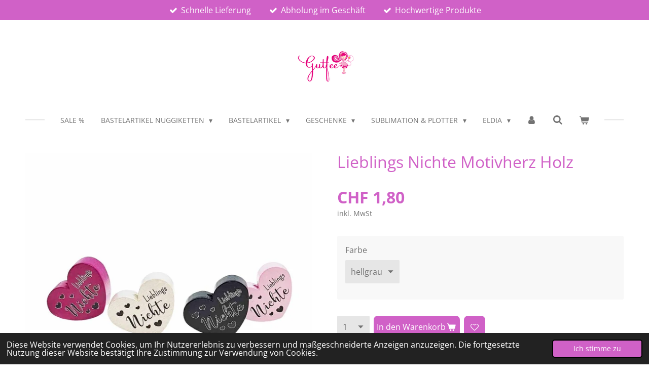

--- FILE ---
content_type: text/html; charset=UTF-8
request_url: https://www.gutfee.ch/product/13659321/lieblings-nichte-motivherz-holz
body_size: 19289
content:
<!DOCTYPE html>
<html lang="de-AT">
    <head>
        <meta http-equiv="Content-Type" content="text/html; charset=utf-8">
        <meta name="viewport" content="width=device-width, initial-scale=1.0, maximum-scale=5.0">
        <meta http-equiv="X-UA-Compatible" content="IE=edge">
        <link rel="canonical" href="https://www.gutfee.ch/product/13659321/lieblings-nichte-motivherz-holz">
        <link rel="sitemap" type="application/xml" href="https://www.gutfee.ch/sitemap.xml">
        <meta property="og:title" content="Lieblings Nichte Motivherz Holz | Gutfee">
        <meta property="og:url" content="https://www.gutfee.ch/product/13659321/lieblings-nichte-motivherz-holz">
        <base href="https://www.gutfee.ch/">
        <meta name="description" property="og:description" content="MotivherzDer Preis bezieht sich auf den Kauf einer Motivperle Herz.&amp;nbsp;

ProduktdetailsGr&amp;ouml;&amp;szlig;e: ca. 3 x 2,5 x 1cmBohrung: vertikalMaterial: Holz
&amp;nbsp;
&amp;nbsp;

Hinweise zum Material:Das Material ist:- schweiss- und speichelfest&amp;nbsp;(Bitte beachte die Definition zu&amp;nbsp;speichelfest)&amp;nbsp;- farbecht&amp;nbsp;Als speichelfest&amp;nbsp;bei Holzartikeln bezeichnet man, dass der blo&amp;szlig;e Kontakt mit Speichel, sowie das dauerhafte Benetzen mit diesem zu keiner Abl&amp;ouml;sung oder Abnutzung f&amp;uuml;hrt. Sollte aber Baby darauf bei&amp;szlig;en, kauen oder dauerhaft daran lutschen (mechanischer Einfluss) - f&amp;uuml;hrt dies zwangsl&amp;auml;ufig zu einer Abl&amp;ouml;sung des Lackes. Es geht zu keiner Zeit Gefahr f&amp;uuml;r das Kind aus, da s&amp;auml;mtliche Materialien unbedenklich sind.

ACHTUNG! Dieser Artikel ist aufgrund verschluckbarer Kleinteile f&amp;uuml;r Kinder unter 3 Jahren nicht geeignet!&amp;nbsp;">
                <script nonce="5504d22c144f1fa6d7766359cd6e6e4b">
            
            window.JOUWWEB = window.JOUWWEB || {};
            window.JOUWWEB.application = window.JOUWWEB.application || {};
            window.JOUWWEB.application = {"backends":[{"domain":"jouwweb.nl","freeDomain":"jouwweb.site"},{"domain":"webador.com","freeDomain":"webadorsite.com"},{"domain":"webador.de","freeDomain":"webadorsite.com"},{"domain":"webador.fr","freeDomain":"webadorsite.com"},{"domain":"webador.es","freeDomain":"webadorsite.com"},{"domain":"webador.it","freeDomain":"webadorsite.com"},{"domain":"jouwweb.be","freeDomain":"jouwweb.site"},{"domain":"webador.ie","freeDomain":"webadorsite.com"},{"domain":"webador.co.uk","freeDomain":"webadorsite.com"},{"domain":"webador.at","freeDomain":"webadorsite.com"},{"domain":"webador.be","freeDomain":"webadorsite.com"},{"domain":"webador.ch","freeDomain":"webadorsite.com"},{"domain":"webador.ch","freeDomain":"webadorsite.com"},{"domain":"webador.mx","freeDomain":"webadorsite.com"},{"domain":"webador.com","freeDomain":"webadorsite.com"},{"domain":"webador.dk","freeDomain":"webadorsite.com"},{"domain":"webador.se","freeDomain":"webadorsite.com"},{"domain":"webador.no","freeDomain":"webadorsite.com"},{"domain":"webador.fi","freeDomain":"webadorsite.com"},{"domain":"webador.ca","freeDomain":"webadorsite.com"},{"domain":"webador.ca","freeDomain":"webadorsite.com"},{"domain":"webador.pl","freeDomain":"webadorsite.com"},{"domain":"webador.com.au","freeDomain":"webadorsite.com"},{"domain":"webador.nz","freeDomain":"webadorsite.com"}],"editorLocale":"de-CH","editorTimezone":"Europe\/Zurich","editorLanguage":"de","analytics4TrackingId":"G-E6PZPGE4QM","analyticsDimensions":[],"backendDomain":"www.webador.de","backendShortDomain":"webador.de","backendKey":"webador-de","freeWebsiteDomain":"webadorsite.com","noSsl":false,"build":{"reference":"bb98b5e"},"linkHostnames":["www.jouwweb.nl","www.webador.com","www.webador.de","www.webador.fr","www.webador.es","www.webador.it","www.jouwweb.be","www.webador.ie","www.webador.co.uk","www.webador.at","www.webador.be","www.webador.ch","fr.webador.ch","www.webador.mx","es.webador.com","www.webador.dk","www.webador.se","www.webador.no","www.webador.fi","www.webador.ca","fr.webador.ca","www.webador.pl","www.webador.com.au","www.webador.nz"],"assetsUrl":"https:\/\/assets.jwwb.nl","loginUrl":"https:\/\/www.webador.de\/anmelden","publishUrl":"https:\/\/www.webador.de\/v2\/website\/4633126\/publish-proxy","adminUserOrIp":false,"pricing":{"plans":{"lite":{"amount":"700","currency":"EUR"},"pro":{"amount":"1200","currency":"EUR"},"business":{"amount":"2400","currency":"EUR"}},"yearlyDiscount":{"price":{"amount":"7200","currency":"CHF"},"ratio":0.22,"percent":"22%","discountPrice":{"amount":"7200","currency":"CHF"},"termPricePerMonth":{"amount":"2700","currency":"CHF"},"termPricePerYear":{"amount":"25200","currency":"CHF"}}},"hcUrl":{"add-product-variants":"https:\/\/help.webador.com\/hc\/de\/articles\/29426751649809","basic-vs-advanced-shipping":"https:\/\/help.webador.com\/hc\/de\/articles\/29426731685777","html-in-head":"https:\/\/help.webador.com\/hc\/de\/articles\/29426689990033","link-domain-name":"https:\/\/help.webador.com\/hc\/de\/articles\/29426688803345","optimize-for-mobile":"https:\/\/help.webador.com\/hc\/de\/articles\/29426707033617","seo":"https:\/\/help.webador.com\/hc\/de\/categories\/29387178511377","transfer-domain-name":"https:\/\/help.webador.com\/hc\/de\/articles\/29426715688209","website-not-secure":"https:\/\/help.webador.com\/hc\/de\/articles\/29426706659729"}};
            window.JOUWWEB.brand = {"type":"webador","name":"Webador","domain":"Webador.de","supportEmail":"support@webador.de"};
                    
                window.JOUWWEB = window.JOUWWEB || {};
                window.JOUWWEB.websiteRendering = {"locale":"de-AT","timezone":"Europe\/Zurich","routes":{"api\/upload\/product-field":"\/_api\/upload\/product-field","checkout\/cart":"\/cart","payment":"\/complete-order\/:publicOrderId","payment\/forward":"\/complete-order\/:publicOrderId\/forward","public-order":"\/order\/:publicOrderId","checkout\/authorize":"\/cart\/authorize\/:gateway","wishlist":"\/wishlist"}};
                                                    window.JOUWWEB.website = {"id":4633126,"locale":"de-AT","enabled":true,"title":"Gutfee","hasTitle":true,"roleOfLoggedInUser":null,"ownerLocale":"de-CH","plan":"business","freeWebsiteDomain":"webadorsite.com","backendKey":"webador-ch","currency":"CHF","defaultLocale":"de-AT","url":"https:\/\/www.gutfee.ch\/","homepageSegmentId":19208561,"category":"webshop","isOffline":false,"isPublished":true,"locales":["de-AT"],"allowed":{"ads":false,"credits":true,"externalLinks":true,"slideshow":true,"customDefaultSlideshow":true,"hostedAlbums":true,"moderators":true,"mailboxQuota":10,"statisticsVisitors":true,"statisticsDetailed":true,"statisticsMonths":-1,"favicon":true,"password":true,"freeDomains":0,"freeMailAccounts":1,"canUseLanguages":false,"fileUpload":true,"legacyFontSize":false,"webshop":true,"products":-1,"imageText":false,"search":true,"audioUpload":true,"videoUpload":5000,"allowDangerousForms":false,"allowHtmlCode":true,"mobileBar":true,"sidebar":false,"poll":false,"allowCustomForms":true,"allowBusinessListing":true,"allowCustomAnalytics":true,"allowAccountingLink":true,"digitalProducts":true,"sitemapElement":false},"mobileBar":{"enabled":false,"theme":"accent","email":{"active":true},"location":{"active":true},"phone":{"active":true},"whatsapp":{"active":false},"social":{"active":false,"network":"facebook"}},"webshop":{"enabled":true,"currency":"CHF","taxEnabled":true,"taxInclusive":true,"vatDisclaimerVisible":true,"orderNotice":null,"orderConfirmation":null,"freeShipping":true,"freeShippingAmount":"150.00","shippingDisclaimerVisible":false,"pickupAllowed":true,"couponAllowed":true,"detailsPageAvailable":true,"socialMediaVisible":false,"termsPage":19226530,"termsPageUrl":"\/agb","extraTerms":null,"pricingVisible":true,"orderButtonVisible":true,"shippingAdvanced":true,"shippingAdvancedBackEnd":true,"soldOutVisible":true,"backInStockNotificationEnabled":true,"canAddProducts":true,"nextOrderNumber":8451,"allowedServicePoints":[],"sendcloudConfigured":false,"sendcloudFallbackPublicKey":"a3d50033a59b4a598f1d7ce7e72aafdf","taxExemptionAllowed":true,"invoiceComment":null,"emptyCartVisible":true,"minimumOrderPrice":null,"productNumbersEnabled":false,"wishlistEnabled":true,"hideTaxOnCart":false},"isTreatedAsWebshop":true};                            window.JOUWWEB.cart = {"products":[],"coupon":null,"shippingCountryCode":null,"shippingChoice":null,"breakdown":[]};                            window.JOUWWEB.scripts = ["website-rendering\/webshop"];                        window.parent.JOUWWEB.colorPalette = window.JOUWWEB.colorPalette;
        </script>
                <title>Lieblings Nichte Motivherz Holz | Gutfee</title>
                                            <link href="https://primary.jwwb.nl/public/m/t/i/temp-gczbagvarvrnvjjtvtrp/touch-icon-iphone.png?bust=1708435743" rel="apple-touch-icon" sizes="60x60">                                                <link href="https://primary.jwwb.nl/public/m/t/i/temp-gczbagvarvrnvjjtvtrp/touch-icon-ipad.png?bust=1708435743" rel="apple-touch-icon" sizes="76x76">                                                <link href="https://primary.jwwb.nl/public/m/t/i/temp-gczbagvarvrnvjjtvtrp/touch-icon-iphone-retina.png?bust=1708435743" rel="apple-touch-icon" sizes="120x120">                                                <link href="https://primary.jwwb.nl/public/m/t/i/temp-gczbagvarvrnvjjtvtrp/touch-icon-ipad-retina.png?bust=1708435743" rel="apple-touch-icon" sizes="152x152">                                                <link href="https://primary.jwwb.nl/public/m/t/i/temp-gczbagvarvrnvjjtvtrp/favicon.png?bust=1708435743" rel="shortcut icon">                                                <link href="https://primary.jwwb.nl/public/m/t/i/temp-gczbagvarvrnvjjtvtrp/favicon.png?bust=1708435743" rel="icon">                                        <meta property="og:image" content="https&#x3A;&#x2F;&#x2F;primary.jwwb.nl&#x2F;public&#x2F;m&#x2F;t&#x2F;i&#x2F;temp-gczbagvarvrnvjjtvtrp&#x2F;c5tcjx&#x2F;nichte.jpg&#x3F;enable-io&#x3D;true&amp;enable&#x3D;upscale&amp;fit&#x3D;bounds&amp;width&#x3D;1200">
                                    <meta name="twitter:card" content="summary_large_image">
                        <meta property="twitter:image" content="https&#x3A;&#x2F;&#x2F;primary.jwwb.nl&#x2F;public&#x2F;m&#x2F;t&#x2F;i&#x2F;temp-gczbagvarvrnvjjtvtrp&#x2F;c5tcjx&#x2F;nichte.jpg&#x3F;enable-io&#x3D;true&amp;enable&#x3D;upscale&amp;fit&#x3D;bounds&amp;width&#x3D;1200">
                                                    <script src="https://plausible.io/js/script.manual.js" nonce="5504d22c144f1fa6d7766359cd6e6e4b" data-turbo-track="reload" defer data-domain="shard1.jouwweb.nl"></script>
<link rel="stylesheet" type="text/css" href="https://gfonts.jwwb.nl/css?display=fallback&amp;family=Open+Sans%3A400%2C700%2C400italic%2C700italic" nonce="5504d22c144f1fa6d7766359cd6e6e4b" data-turbo-track="dynamic">
<script src="https://assets.jwwb.nl/assets/build/website-rendering/de-AT.js?bust=88768b4e26be0ff8d48a" nonce="5504d22c144f1fa6d7766359cd6e6e4b" data-turbo-track="reload" defer></script>
<script src="https://assets.jwwb.nl/assets/website-rendering/runtime.cee983c75391f900fb05.js?bust=4ce5de21b577bc4120dd" nonce="5504d22c144f1fa6d7766359cd6e6e4b" data-turbo-track="reload" defer></script>
<script src="https://assets.jwwb.nl/assets/website-rendering/812.881ee67943804724d5af.js?bust=78ab7ad7d6392c42d317" nonce="5504d22c144f1fa6d7766359cd6e6e4b" data-turbo-track="reload" defer></script>
<script src="https://assets.jwwb.nl/assets/website-rendering/main.61f9445f0010f1c481ba.js?bust=80a4e7d3eb247897f6f4" nonce="5504d22c144f1fa6d7766359cd6e6e4b" data-turbo-track="reload" defer></script>
<link rel="preload" href="https://assets.jwwb.nl/assets/website-rendering/styles.a2468cbf1168cbf178ea.css?bust=0cb87257672efdee8070" as="style">
<link rel="preload" href="https://assets.jwwb.nl/assets/website-rendering/fonts/icons-website-rendering/font/website-rendering.woff2?bust=bd2797014f9452dadc8e" as="font" crossorigin>
<link rel="preconnect" href="https://gfonts.jwwb.nl">
<link rel="stylesheet" type="text/css" href="https://assets.jwwb.nl/assets/website-rendering/styles.a2468cbf1168cbf178ea.css?bust=0cb87257672efdee8070" nonce="5504d22c144f1fa6d7766359cd6e6e4b" data-turbo-track="dynamic">
<link rel="preconnect" href="https://assets.jwwb.nl">
<link rel="stylesheet" type="text/css" href="https://primary.jwwb.nl/public/m/t/i/temp-gczbagvarvrnvjjtvtrp/style.css?bust=1768824551" nonce="5504d22c144f1fa6d7766359cd6e6e4b" data-turbo-track="dynamic">    </head>
    <body
        id="top"
        class="jw-is-no-slideshow jw-header-is-image jw-is-segment-product jw-is-frontend jw-is-no-sidebar jw-is-messagebar jw-is-no-touch-device jw-is-no-mobile"
                                    data-jouwweb-page="13659321"
                                                data-jouwweb-segment-id="13659321"
                                                data-jouwweb-segment-type="product"
                                                data-template-threshold="1020"
                                                data-template-name="clean"
                            itemscope
        itemtype="https://schema.org/Product"
    >
                                    <meta itemprop="url" content="https://www.gutfee.ch/product/13659321/lieblings-nichte-motivherz-holz">
        <a href="#main-content" class="jw-skip-link">
            Zum Hauptinhalt springen        </a>
        <div class="jw-background"></div>
        <div class="jw-body">
            <div class="jw-mobile-menu jw-mobile-is-logo js-mobile-menu">
            <button
            type="button"
            class="jw-mobile-menu__button jw-mobile-toggle"
            aria-label="Menü anzeigen"
        >
            <span class="jw-icon-burger"></span>
        </button>
        <div class="jw-mobile-header jw-mobile-header--image">
        <a            class="jw-mobile-header-content"
                            href="/"
                        >
                            <img class="jw-mobile-logo jw-mobile-logo--square" src="https://primary.jwwb.nl/public/m/t/i/temp-gczbagvarvrnvjjtvtrp/r1cwi6/logo_gutfee_pink.png?enable-io=true&amp;enable=upscale&amp;height=70" srcset="https://primary.jwwb.nl/public/m/t/i/temp-gczbagvarvrnvjjtvtrp/r1cwi6/logo_gutfee_pink.png?enable-io=true&amp;enable=upscale&amp;height=70 1x, https://primary.jwwb.nl/public/m/t/i/temp-gczbagvarvrnvjjtvtrp/r1cwi6/logo_gutfee_pink.png?enable-io=true&amp;enable=upscale&amp;height=140&amp;quality=70 2x" alt="Gutfee" title="Gutfee">                                </a>
    </div>

        <a
        href="/cart"
        class="jw-mobile-menu__button jw-mobile-header-cart"
        aria-label="Warenkorb ansehen"
    >
        <span class="jw-icon-badge-wrapper">
            <span class="website-rendering-icon-basket" aria-hidden="true"></span>
            <span class="jw-icon-badge hidden" aria-hidden="true"></span>
        </span>
    </a>
    
    </div>
    <div class="jw-mobile-menu-search jw-mobile-menu-search--hidden">
        <form
            action="/search"
            method="get"
            class="jw-mobile-menu-search__box"
        >
            <input
                type="text"
                name="q"
                value=""
                placeholder="Suche..."
                class="jw-mobile-menu-search__input"
                aria-label="Suche"
            >
            <button type="submit" class="jw-btn jw-btn--style-flat jw-mobile-menu-search__button" aria-label="Suche">
                <span class="website-rendering-icon-search" aria-hidden="true"></span>
            </button>
            <button type="button" class="jw-btn jw-btn--style-flat jw-mobile-menu-search__button js-cancel-search" aria-label="Suche abbrechen">
                <span class="website-rendering-icon-cancel" aria-hidden="true"></span>
            </button>
        </form>
    </div>
            <div class="message-bar message-bar--accent"><div class="message-bar__container"><ul class="message-bar-usps"><li class="message-bar-usps__item"><i class="website-rendering-icon-ok"></i><span>Schnelle Lieferung</span></li><li class="message-bar-usps__item"><i class="website-rendering-icon-ok"></i><span>Abholung im Geschäft</span></li><li class="message-bar-usps__item"><i class="website-rendering-icon-ok"></i><span>Hochwertige Produkte</span></li></ul></div></div><div class="topmenu">
    <header>
        <div class="topmenu-inner js-topbar-content-container">
            <div class="jw-header-logo">
            <div
    id="jw-header-image-container"
    class="jw-header jw-header-image jw-header-image-toggle"
    style="flex-basis: 117px; max-width: 117px; flex-shrink: 1;"
>
            <a href="/">
        <img id="jw-header-image" data-image-id="108571978" srcset="https://primary.jwwb.nl/public/m/t/i/temp-gczbagvarvrnvjjtvtrp/r1cwi6/logo_gutfee_pink.png?enable-io=true&amp;width=117 117w, https://primary.jwwb.nl/public/m/t/i/temp-gczbagvarvrnvjjtvtrp/r1cwi6/logo_gutfee_pink.png?enable-io=true&amp;width=234 234w" class="jw-header-image" title="Gutfee" style="" sizes="117px" width="117" height="83" intrinsicsize="117.00 x 83.00" alt="Gutfee">                </a>
    </div>
        <div
    class="jw-header jw-header-title-container jw-header-text jw-header-text-toggle"
    data-stylable="true"
>
    <a        id="jw-header-title"
        class="jw-header-title"
                    href="/"
            >
        <span style="color: #d061c7;">GUTFEE</span>    </a>
</div>
</div>
            <nav class="menu jw-menu-copy">
                <ul
    id="jw-menu"
    class="jw-menu jw-menu-horizontal"
            >
            <li
    class="jw-menu-item"
>
        <a        class="jw-menu-link"
        href="/sale"                                            data-page-link-id="19213868"
                            >
                <span class="">
            SALE %        </span>
            </a>
                </li>
            <li
    class="jw-menu-item jw-menu-has-submenu"
>
        <a        class="jw-menu-link"
        href="/bastelartikel-nuggiketten"                                            data-page-link-id="19208590"
                            >
                <span class="">
            Bastelartikel Nuggiketten        </span>
                    <span class="jw-arrow jw-arrow-toplevel"></span>
            </a>
                    <ul
            class="jw-submenu"
                    >
                            <li
    class="jw-menu-item jw-menu-has-submenu"
>
        <a        class="jw-menu-link"
        href="/bastelartikel-nuggiketten/silikonprodukte"                                            data-page-link-id="19209047"
                            >
                <span class="">
            Silikonprodukte        </span>
                    <span class="jw-arrow"></span>
            </a>
                    <ul
            class="jw-submenu"
                    >
                            <li
    class="jw-menu-item"
>
        <a        class="jw-menu-link"
        href="/bastelartikel-nuggiketten/silikonprodukte/perlen-linsen"                                            data-page-link-id="19213428"
                            >
                <span class="">
            Perlen &amp; Linsen        </span>
            </a>
                </li>
                            <li
    class="jw-menu-item"
>
        <a        class="jw-menu-link"
        href="/bastelartikel-nuggiketten/silikonprodukte/sternperlen"                                            data-page-link-id="19322091"
                            >
                <span class="">
            Sternperlen        </span>
            </a>
                </li>
                            <li
    class="jw-menu-item"
>
        <a        class="jw-menu-link"
        href="/bastelartikel-nuggiketten/silikonprodukte/anhaenger"                                            data-page-link-id="19213432"
                            >
                <span class="">
            Anhänger        </span>
            </a>
                </li>
                            <li
    class="jw-menu-item"
>
        <a        class="jw-menu-link"
        href="/bastelartikel-nuggiketten/silikonprodukte/motivperlen"                                            data-page-link-id="19213438"
                            >
                <span class="">
            Motivperlen        </span>
            </a>
                </li>
                            <li
    class="jw-menu-item"
>
        <a        class="jw-menu-link"
        href="/bastelartikel-nuggiketten/silikonprodukte/silikonclips"                                            data-page-link-id="19213463"
                            >
                <span class="">
            Silikonclips        </span>
            </a>
                </li>
                            <li
    class="jw-menu-item"
>
        <a        class="jw-menu-link"
        href="/bastelartikel-nuggiketten/silikonprodukte/buchstaben"                                            data-page-link-id="19213552"
                            >
                <span class="">
            Buchstaben        </span>
            </a>
                </li>
                            <li
    class="jw-menu-item"
>
        <a        class="jw-menu-link"
        href="/bastelartikel-nuggiketten/silikonprodukte/greifringe-donuts"                                            data-page-link-id="19213543"
                            >
                <span class="">
            Greifringe &amp; Donuts        </span>
            </a>
                </li>
                            <li
    class="jw-menu-item"
>
        <a        class="jw-menu-link"
        href="/bastelartikel-nuggiketten/silikonprodukte/silikon-set"                                            data-page-link-id="19213731"
                            >
                <span class="">
            Silikon Set        </span>
            </a>
                </li>
                    </ul>
        </li>
                            <li
    class="jw-menu-item jw-menu-has-submenu"
>
        <a        class="jw-menu-link"
        href="/bastelartikel-nuggiketten/holzprodukte"                                            data-page-link-id="19213413"
                            >
                <span class="">
            Holzprodukte        </span>
                    <span class="jw-arrow"></span>
            </a>
                    <ul
            class="jw-submenu"
                    >
                            <li
    class="jw-menu-item"
>
        <a        class="jw-menu-link"
        href="/bastelartikel-nuggiketten/holzprodukte/grundsortiment"                                            data-page-link-id="19213447"
                            >
                <span class="">
            Grundsortiment        </span>
            </a>
                </li>
                            <li
    class="jw-menu-item"
>
        <a        class="jw-menu-link"
        href="/bastelartikel-nuggiketten/holzprodukte/motivperlen-1"                                            data-page-link-id="19213505"
                            >
                <span class="">
            Motivperlen        </span>
            </a>
                </li>
                            <li
    class="jw-menu-item"
>
        <a        class="jw-menu-link"
        href="/bastelartikel-nuggiketten/holzprodukte/motivclips"                                            data-page-link-id="19435835"
                            >
                <span class="">
            Motivclips        </span>
            </a>
                </li>
                            <li
    class="jw-menu-item"
>
        <a        class="jw-menu-link"
        href="/bastelartikel-nuggiketten/holzprodukte/zahndosen"                                            data-page-link-id="19213511"
                            >
                <span class="">
            Zahndosen        </span>
            </a>
                </li>
                            <li
    class="jw-menu-item jw-menu-has-submenu"
>
        <a        class="jw-menu-link"
        href="/bastelartikel-nuggiketten/holzprodukte/naturholz"                                            data-page-link-id="19295733"
                            >
                <span class="">
            Naturholz        </span>
                    <span class="jw-arrow"></span>
            </a>
                    <ul
            class="jw-submenu"
                    >
                            <li
    class="jw-menu-item"
>
        <a        class="jw-menu-link"
        href="/bastelartikel-nuggiketten/holzprodukte/naturholz/naturholzanhaenger"                                            data-page-link-id="19213779"
                            >
                <span class="">
            Naturholzanhänger        </span>
            </a>
                </li>
                            <li
    class="jw-menu-item"
>
        <a        class="jw-menu-link"
        href="/bastelartikel-nuggiketten/holzprodukte/naturholz/naturholz-perlen"                                            data-page-link-id="19295739"
                            >
                <span class="">
            Naturholz Perlen        </span>
            </a>
                </li>
                    </ul>
        </li>
                    </ul>
        </li>
                            <li
    class="jw-menu-item jw-menu-has-submenu"
>
        <a        class="jw-menu-link"
        href="/bastelartikel-nuggiketten/zubehoer"                                            data-page-link-id="19213574"
                            >
                <span class="">
            Zubehör        </span>
                    <span class="jw-arrow"></span>
            </a>
                    <ul
            class="jw-submenu"
                    >
                            <li
    class="jw-menu-item"
>
        <a        class="jw-menu-link"
        href="/bastelartikel-nuggiketten/zubehoer/gloeggli"                                            data-page-link-id="19213581"
                            >
                <span class="">
            Glöggli        </span>
            </a>
                </li>
                            <li
    class="jw-menu-item"
>
        <a        class="jw-menu-link"
        href="/bastelartikel-nuggiketten/zubehoer/kordeln"                                            data-page-link-id="19213577"
                            >
                <span class="">
            Kordeln        </span>
            </a>
                </li>
                            <li
    class="jw-menu-item"
>
        <a        class="jw-menu-link"
        href="/bastelartikel-nuggiketten/zubehoer/befestigungsringe"                                            data-page-link-id="19213663"
                            >
                <span class="">
            Befestigungsringe        </span>
            </a>
                </li>
                            <li
    class="jw-menu-item"
>
        <a        class="jw-menu-link"
        href="/bastelartikel-nuggiketten/zubehoer/haekelperlen"                                            data-page-link-id="19213719"
                            >
                <span class="">
            Häkelperlen        </span>
            </a>
                </li>
                            <li
    class="jw-menu-item"
>
        <a        class="jw-menu-link"
        href="/bastelartikel-nuggiketten/zubehoer/mam-adapter"                                            data-page-link-id="19213722"
                            >
                <span class="">
            MAM Adapter        </span>
            </a>
                </li>
                            <li
    class="jw-menu-item"
>
        <a        class="jw-menu-link"
        href="/bastelartikel-nuggiketten/zubehoer/verschluesse"                                            data-page-link-id="19213791"
                            >
                <span class="">
            Verschlüsse        </span>
            </a>
                </li>
                    </ul>
        </li>
                            <li
    class="jw-menu-item"
>
        <a        class="jw-menu-link"
        href="/bastelartikel-nuggiketten/wagenchips-und-chipshalter"                                            data-page-link-id="19213726"
                            >
                <span class="">
            Wagenchips und Chipshalter        </span>
            </a>
                </li>
                    </ul>
        </li>
            <li
    class="jw-menu-item jw-menu-has-submenu"
>
        <a        class="jw-menu-link"
        href="/bastelartikel"                                            data-page-link-id="19213822"
                            >
                <span class="">
            Bastelartikel        </span>
                    <span class="jw-arrow jw-arrow-toplevel"></span>
            </a>
                    <ul
            class="jw-submenu"
                    >
                            <li
    class="jw-menu-item"
>
        <a        class="jw-menu-link"
        href="/bastelartikel/mercerie"                                            data-page-link-id="19827803"
                            >
                <span class="">
            Mercerie        </span>
            </a>
                </li>
                            <li
    class="jw-menu-item"
>
        <a        class="jw-menu-link"
        href="/bastelartikel/abformset"                                            data-page-link-id="19213980"
                            >
                <span class="">
            Abformset        </span>
            </a>
                </li>
                            <li
    class="jw-menu-item"
>
        <a        class="jw-menu-link"
        href="/bastelartikel/makramee"                                            data-page-link-id="19213864"
                            >
                <span class="">
            Makramee        </span>
            </a>
                </li>
                            <li
    class="jw-menu-item"
>
        <a        class="jw-menu-link"
        href="/bastelartikel/giessformen"                                            data-page-link-id="19321873"
                            >
                <span class="">
            Giessformen        </span>
            </a>
                </li>
                            <li
    class="jw-menu-item"
>
        <a        class="jw-menu-link"
        href="/bastelartikel/art-resin"                                            data-page-link-id="19325363"
                            >
                <span class="">
            Art Resin        </span>
            </a>
                </li>
                            <li
    class="jw-menu-item jw-menu-has-submenu"
>
        <a        class="jw-menu-link"
        href="/bastelartikel/schmuck"                                            data-page-link-id="19316306"
                            >
                <span class="">
            Schmuck        </span>
                    <span class="jw-arrow"></span>
            </a>
                    <ul
            class="jw-submenu"
                    >
                            <li
    class="jw-menu-item jw-menu-has-submenu"
>
        <a        class="jw-menu-link"
        href="/bastelartikel/schmuck/perlen"                                            data-page-link-id="19316343"
                            >
                <span class="">
            Perlen        </span>
                    <span class="jw-arrow"></span>
            </a>
                    <ul
            class="jw-submenu"
                    >
                            <li
    class="jw-menu-item"
>
        <a        class="jw-menu-link"
        href="/bastelartikel/schmuck/perlen/rocailles"                                            data-page-link-id="19316366"
                            >
                <span class="">
            Rocailles        </span>
            </a>
                </li>
                            <li
    class="jw-menu-item jw-menu-has-submenu"
>
        <a        class="jw-menu-link"
        href="/bastelartikel/schmuck/perlen/glasschliffperlen"                                            data-page-link-id="19316374"
                            >
                <span class="">
            Glasschliffperlen        </span>
                    <span class="jw-arrow"></span>
            </a>
                    <ul
            class="jw-submenu"
                    >
                            <li
    class="jw-menu-item"
>
        <a        class="jw-menu-link"
        href="/bastelartikel/schmuck/perlen/glasschliffperlen/4mm-perlen"                                            data-page-link-id="19808972"
                            >
                <span class="">
            4mm Perlen        </span>
            </a>
                </li>
                            <li
    class="jw-menu-item"
>
        <a        class="jw-menu-link"
        href="/bastelartikel/schmuck/perlen/glasschliffperlen/6mm-perlen"                                            data-page-link-id="19808987"
                            >
                <span class="">
            6mm Perlen        </span>
            </a>
                </li>
                            <li
    class="jw-menu-item"
>
        <a        class="jw-menu-link"
        href="/bastelartikel/schmuck/perlen/glasschliffperlen/8mm-perlen"                                            data-page-link-id="19808997"
                            >
                <span class="">
            8mm Perlen        </span>
            </a>
                </li>
                    </ul>
        </li>
                            <li
    class="jw-menu-item"
>
        <a        class="jw-menu-link"
        href="/bastelartikel/schmuck/perlen/acrylperlen"                                            data-page-link-id="19316375"
                            >
                <span class="">
            Acrylperlen        </span>
            </a>
                </li>
                            <li
    class="jw-menu-item"
>
        <a        class="jw-menu-link"
        href="/bastelartikel/schmuck/perlen/muranoglas-perlen"                                            data-page-link-id="19316377"
                            >
                <span class="">
            Muranoglas Perlen        </span>
            </a>
                </li>
                    </ul>
        </li>
                            <li
    class="jw-menu-item"
>
        <a        class="jw-menu-link"
        href="/bastelartikel/schmuck/schmuckwerkzeug-zubehoer"                                            data-page-link-id="19316356"
                            >
                <span class="">
            Schmuckwerkzeug &amp; Zubehör        </span>
            </a>
                </li>
                    </ul>
        </li>
                            <li
    class="jw-menu-item"
>
        <a        class="jw-menu-link"
        href="/bastelartikel/filz"                                            data-page-link-id="19828181"
                            >
                <span class="">
            Filz        </span>
            </a>
                </li>
                            <li
    class="jw-menu-item"
>
        <a        class="jw-menu-link"
        href="/bastelartikel/buegelperlen"                                            data-page-link-id="19828199"
                            >
                <span class="">
            Bügelperlen        </span>
            </a>
                </li>
                            <li
    class="jw-menu-item"
>
        <a        class="jw-menu-link"
        href="/bastelartikel/stempel"                                            data-page-link-id="19810198"
                            >
                <span class="">
            Stempel        </span>
            </a>
                </li>
                    </ul>
        </li>
            <li
    class="jw-menu-item jw-menu-has-submenu"
>
        <a        class="jw-menu-link"
        href="/geschenke"                                            data-page-link-id="19214067"
                            >
                <span class="">
            Geschenke        </span>
                    <span class="jw-arrow jw-arrow-toplevel"></span>
            </a>
                    <ul
            class="jw-submenu"
                    >
                            <li
    class="jw-menu-item"
>
        <a        class="jw-menu-link"
        href="/geschenke/laetzli-1"                                            data-page-link-id="19213839"
                            >
                <span class="">
            Lätzli        </span>
            </a>
                </li>
                            <li
    class="jw-menu-item"
>
        <a        class="jw-menu-link"
        href="/geschenke/esslernschluessel"                                            data-page-link-id="19213842"
                            >
                <span class="">
            Esslernschlüssel        </span>
            </a>
                </li>
                            <li
    class="jw-menu-item"
>
        <a        class="jw-menu-link"
        href="/geschenke/duftspray"                                            data-page-link-id="19306040"
                            >
                <span class="">
            Duftspray        </span>
            </a>
                </li>
                            <li
    class="jw-menu-item"
>
        <a        class="jw-menu-link"
        href="/geschenke/kinder-trost-salbe"                                            data-page-link-id="19306055"
                            >
                <span class="">
            Kinder Trost Salbe        </span>
            </a>
                </li>
                    </ul>
        </li>
            <li
    class="jw-menu-item jw-menu-has-submenu"
>
        <a        class="jw-menu-link"
        href="/sublimation-plotter"                                            data-page-link-id="19213997"
                            >
                <span class="">
            Sublimation &amp; Plotter        </span>
                    <span class="jw-arrow jw-arrow-toplevel"></span>
            </a>
                    <ul
            class="jw-submenu"
                    >
                            <li
    class="jw-menu-item jw-menu-has-submenu"
>
        <a        class="jw-menu-link"
        href="/sublimation-plotter/rohmaterial-1"                                            data-page-link-id="19320978"
                            >
                <span class="">
            Rohmaterial        </span>
                    <span class="jw-arrow"></span>
            </a>
                    <ul
            class="jw-submenu"
                    >
                            <li
    class="jw-menu-item jw-menu-has-submenu"
>
        <a        class="jw-menu-link"
        href="/sublimation-plotter/rohmaterial-1/back-to-scool"                                            data-page-link-id="19320930"
                            >
                <span class="">
            Back to scool        </span>
                    <span class="jw-arrow"></span>
            </a>
                    <ul
            class="jw-submenu"
                    >
                            <li
    class="jw-menu-item"
>
        <a        class="jw-menu-link"
        href="/sublimation-plotter/rohmaterial-1/back-to-scool/znueniboexli"                                            data-page-link-id="19214025"
                            >
                <span class="">
            Znüniböxli        </span>
            </a>
                </li>
                            <li
    class="jw-menu-item"
>
        <a        class="jw-menu-link"
        href="/sublimation-plotter/rohmaterial-1/back-to-scool/trinkflaschen"                                            data-page-link-id="19214033"
                            >
                <span class="">
            Trinkflaschen        </span>
            </a>
                </li>
                            <li
    class="jw-menu-item"
>
        <a        class="jw-menu-link"
        href="/sublimation-plotter/rohmaterial-1/back-to-scool/chindsgi-taeschli"                                            data-page-link-id="19214039"
                            >
                <span class="">
            Chindsgi Täschli        </span>
            </a>
                </li>
                            <li
    class="jw-menu-item"
>
        <a        class="jw-menu-link"
        href="/sublimation-plotter/rohmaterial-1/back-to-scool/etui"                                            data-page-link-id="19214043"
                            >
                <span class="">
            Etui        </span>
            </a>
                </li>
                    </ul>
        </li>
                    </ul>
        </li>
                    </ul>
        </li>
            <li
    class="jw-menu-item jw-menu-has-submenu"
>
        <a        class="jw-menu-link"
        href="/eldia"                                            data-page-link-id="19678998"
                            >
                <span class="">
            ELDIA        </span>
                    <span class="jw-arrow jw-arrow-toplevel"></span>
            </a>
                    <ul
            class="jw-submenu"
                    >
                            <li
    class="jw-menu-item jw-menu-has-submenu"
>
        <a        class="jw-menu-link"
        href="/eldia/aetherische-oele"                                            data-page-link-id="19214075"
                            >
                <span class="">
            Ätherische Öle        </span>
                    <span class="jw-arrow"></span>
            </a>
                    <ul
            class="jw-submenu"
                    >
                            <li
    class="jw-menu-item"
>
        <a        class="jw-menu-link"
        href="/eldia/aetherische-oele/basis-oele"                                            data-page-link-id="19679138"
                            >
                <span class="">
            Basis Öle        </span>
            </a>
                </li>
                            <li
    class="jw-menu-item"
>
        <a        class="jw-menu-link"
        href="/eldia/aetherische-oele/naturreine-oele"                                            data-page-link-id="19679110"
                            >
                <span class="">
            Naturreine Öle        </span>
            </a>
                </li>
                            <li
    class="jw-menu-item"
>
        <a        class="jw-menu-link"
        href="/eldia/aetherische-oele/naturreine-mischungen"                                            data-page-link-id="19679123"
                            >
                <span class="">
            Naturreine Mischungen        </span>
            </a>
                </li>
                            <li
    class="jw-menu-item"
>
        <a        class="jw-menu-link"
        href="/eldia/aetherische-oele/naturreine-mischungen-kinder"                                            data-page-link-id="19688535"
                            >
                <span class="">
            Naturreine Mischungen Kinder        </span>
            </a>
                </li>
                            <li
    class="jw-menu-item"
>
        <a        class="jw-menu-link"
        href="/eldia/aetherische-oele/aroma-roll-on"                                            data-page-link-id="19679132"
                            >
                <span class="">
            Aroma Roll-On        </span>
            </a>
                </li>
                            <li
    class="jw-menu-item"
>
        <a        class="jw-menu-link"
        href="/eldia/aetherische-oele/raumbeduftung"                                            data-page-link-id="19679142"
                            >
                <span class="">
            Raumbeduftung        </span>
            </a>
                </li>
                            <li
    class="jw-menu-item"
>
        <a        class="jw-menu-link"
        href="/eldia/aetherische-oele/car-difuser"                                            data-page-link-id="19679145"
                            >
                <span class="">
            Car Difuser        </span>
            </a>
                </li>
                            <li
    class="jw-menu-item"
>
        <a        class="jw-menu-link"
        href="/eldia/aetherische-oele/duft-schmuck"                                            data-page-link-id="19679147"
                            >
                <span class="">
            Duft Schmuck        </span>
            </a>
                </li>
                    </ul>
        </li>
                            <li
    class="jw-menu-item jw-menu-has-submenu"
>
        <a        class="jw-menu-link"
        href="/eldia/bachblueten"                                            data-page-link-id="19678725"
                            >
                <span class="">
            Bachblüten        </span>
                    <span class="jw-arrow"></span>
            </a>
                    <ul
            class="jw-submenu"
                    >
                            <li
    class="jw-menu-item"
>
        <a        class="jw-menu-link"
        href="/eldia/bachblueten/notfallprodukte-rescue"                                            data-page-link-id="19763340"
                            >
                <span class="">
            Notfallprodukte/Rescue        </span>
            </a>
                </li>
                            <li
    class="jw-menu-item"
>
        <a        class="jw-menu-link"
        href="/eldia/bachblueten/bachblueten-mischungen"                                            data-page-link-id="19703830"
                            >
                <span class="">
            Bachblüten Mischungen        </span>
            </a>
                </li>
                            <li
    class="jw-menu-item"
>
        <a        class="jw-menu-link"
        href="/eldia/bachblueten/bachblueten-mischungen-kinder"                                            data-page-link-id="19703834"
                            >
                <span class="">
            Bachblüten Mischungen Kinder        </span>
            </a>
                </li>
                            <li
    class="jw-menu-item"
>
        <a        class="jw-menu-link"
        href="/eldia/bachblueten/globuli"                                            data-page-link-id="19678794"
                            >
                <span class="">
            Globuli        </span>
            </a>
                </li>
                            <li
    class="jw-menu-item"
>
        <a        class="jw-menu-link"
        href="/eldia/bachblueten/traubenzucker"                                            data-page-link-id="19774575"
                            >
                <span class="">
            Traubenzucker        </span>
            </a>
                </li>
                            <li
    class="jw-menu-item jw-menu-has-submenu"
>
        <a        class="jw-menu-link"
        href="/eldia/bachblueten/bachblueten-fuer-tiere"                                            data-page-link-id="19703866"
                            >
                <span class="">
            Bachblüten für Tiere        </span>
                    <span class="jw-arrow"></span>
            </a>
                    <ul
            class="jw-submenu"
                    >
                            <li
    class="jw-menu-item"
>
        <a        class="jw-menu-link"
        href="/eldia/bachblueten/bachblueten-fuer-tiere/notfall-bachblueten"                                            data-page-link-id="19758075"
                            >
                <span class="">
            Notfall Bachblüten        </span>
            </a>
                </li>
                            <li
    class="jw-menu-item"
>
        <a        class="jw-menu-link"
        href="/eldia/bachblueten/bachblueten-fuer-tiere/hunde"                                            data-page-link-id="19758065"
                            >
                <span class="">
            Hunde        </span>
            </a>
                </li>
                            <li
    class="jw-menu-item"
>
        <a        class="jw-menu-link"
        href="/eldia/bachblueten/bachblueten-fuer-tiere/katzen"                                            data-page-link-id="19758070"
                            >
                <span class="">
            Katzen        </span>
            </a>
                </li>
                            <li
    class="jw-menu-item"
>
        <a        class="jw-menu-link"
        href="/eldia/bachblueten/bachblueten-fuer-tiere/pferde"                                            data-page-link-id="19758071"
                            >
                <span class="">
            Pferde        </span>
            </a>
                </li>
                    </ul>
        </li>
                    </ul>
        </li>
                            <li
    class="jw-menu-item jw-menu-has-submenu"
>
        <a        class="jw-menu-link"
        href="/eldia/koerperpflege"                                            data-page-link-id="19678774"
                            >
                <span class="">
            Körperpflege        </span>
                    <span class="jw-arrow"></span>
            </a>
                    <ul
            class="jw-submenu"
                    >
                            <li
    class="jw-menu-item"
>
        <a        class="jw-menu-link"
        href="/eldia/koerperpflege/antistress"                                            data-page-link-id="19776486"
                            >
                <span class="">
            Antistress        </span>
            </a>
                </li>
                            <li
    class="jw-menu-item"
>
        <a        class="jw-menu-link"
        href="/eldia/koerperpflege/gardenia"                                            data-page-link-id="19776495"
                            >
                <span class="">
            Gardenia        </span>
            </a>
                </li>
                            <li
    class="jw-menu-item"
>
        <a        class="jw-menu-link"
        href="/eldia/koerperpflege/himalaya-goji-beere"                                            data-page-link-id="19776503"
                            >
                <span class="">
            Himalaya-Goji-Beere        </span>
            </a>
                </li>
                            <li
    class="jw-menu-item"
>
        <a        class="jw-menu-link"
        href="/eldia/koerperpflege/hyaluron"                                            data-page-link-id="19776509"
                            >
                <span class="">
            Hyaluron        </span>
            </a>
                </li>
                            <li
    class="jw-menu-item"
>
        <a        class="jw-menu-link"
        href="/eldia/koerperpflege/joghurt-heidelbeere"                                            data-page-link-id="19776510"
                            >
                <span class="">
            Joghurt &amp; Heidelbeere        </span>
            </a>
                </li>
                            <li
    class="jw-menu-item"
>
        <a        class="jw-menu-link"
        href="/eldia/koerperpflege/lavendel"                                            data-page-link-id="19776513"
                            >
                <span class="">
            Lavendel        </span>
            </a>
                </li>
                            <li
    class="jw-menu-item"
>
        <a        class="jw-menu-link"
        href="/eldia/koerperpflege/meereswellen"                                            data-page-link-id="19776516"
                            >
                <span class="">
            Meereswellen        </span>
            </a>
                </li>
                            <li
    class="jw-menu-item"
>
        <a        class="jw-menu-link"
        href="/eldia/koerperpflege/men-perfection"                                            data-page-link-id="19776518"
                            >
                <span class="">
            Men perfection        </span>
            </a>
                </li>
                            <li
    class="jw-menu-item"
>
        <a        class="jw-menu-link"
        href="/eldia/koerperpflege/men-refan-gold"                                            data-page-link-id="19792296"
                            >
                <span class="">
            Men Refan Gold        </span>
            </a>
                </li>
                            <li
    class="jw-menu-item"
>
        <a        class="jw-menu-link"
        href="/eldia/koerperpflege/queen-rose-1"                                            data-page-link-id="19789804"
                            >
                <span class="">
            Queen Rose        </span>
            </a>
                </li>
                            <li
    class="jw-menu-item"
>
        <a        class="jw-menu-link"
        href="/eldia/koerperpflege/schnecke-rose"                                            data-page-link-id="19776523"
                            >
                <span class="">
            Schnecke &amp; Rose        </span>
            </a>
                </li>
                            <li
    class="jw-menu-item"
>
        <a        class="jw-menu-link"
        href="/eldia/koerperpflege/schneckenextrakt"                                            data-page-link-id="19776535"
                            >
                <span class="">
            Schneckenextrakt        </span>
            </a>
                </li>
                            <li
    class="jw-menu-item"
>
        <a        class="jw-menu-link"
        href="/eldia/koerperpflege/shea"                                            data-page-link-id="19776536"
                            >
                <span class="">
            Shea        </span>
            </a>
                </li>
                            <li
    class="jw-menu-item"
>
        <a        class="jw-menu-link"
        href="/eldia/koerperpflege/soft-rose"                                            data-page-link-id="19776541"
                            >
                <span class="">
            Soft Rose        </span>
            </a>
                </li>
                            <li
    class="jw-menu-item"
>
        <a        class="jw-menu-link"
        href="/eldia/koerperpflege/youthful"                                            data-page-link-id="19776542"
                            >
                <span class="">
            Youthful        </span>
            </a>
                </li>
                            <li
    class="jw-menu-item"
>
        <a        class="jw-menu-link"
        href="/eldia/koerperpflege/teebaum"                                            data-page-link-id="19777259"
                            >
                <span class="">
            Teebaum        </span>
            </a>
                </li>
                            <li
    class="jw-menu-item"
>
        <a        class="jw-menu-link"
        href="/eldia/koerperpflege/joghurt-rose"                                            data-page-link-id="19789799"
                            >
                <span class="">
            Joghurt &amp; Rose        </span>
            </a>
                </li>
                            <li
    class="jw-menu-item"
>
        <a        class="jw-menu-link"
        href="/eldia/koerperpflege/passions-frucht"                                            data-page-link-id="19789819"
                            >
                <span class="">
            Passions Frucht        </span>
            </a>
                </li>
                            <li
    class="jw-menu-item"
>
        <a        class="jw-menu-link"
        href="/eldia/koerperpflege/olive"                                            data-page-link-id="19789812"
                            >
                <span class="">
            Olive        </span>
            </a>
                </li>
                            <li
    class="jw-menu-item"
>
        <a        class="jw-menu-link"
        href="/eldia/koerperpflege/rose-touch"                                            data-page-link-id="19789881"
                            >
                <span class="">
            Rose Touch        </span>
            </a>
                </li>
                    </ul>
        </li>
                            <li
    class="jw-menu-item jw-menu-has-submenu"
>
        <a        class="jw-menu-link"
        href="/eldia/blog"                                            data-page-link-id="19794576"
                            >
                <span class="">
            Blog        </span>
                    <span class="jw-arrow"></span>
            </a>
                    <ul
            class="jw-submenu"
                    >
                            <li
    class="jw-menu-item"
>
        <a        class="jw-menu-link"
        href="/eldia/blog/aetherische-oele-konzentration"                                            data-page-link-id="19796684"
                            >
                <span class="">
            Ätherische Öle Konzentration        </span>
            </a>
                </li>
                    </ul>
        </li>
                    </ul>
        </li>
            <li
    class="jw-menu-item"
>
        <a        class="jw-menu-link jw-menu-link--icon"
        href="/account"                                                            title="Konto"
            >
                                <span class="website-rendering-icon-user"></span>
                            <span class="hidden-desktop-horizontal-menu">
            Konto        </span>
            </a>
                </li>
            <li
    class="jw-menu-item jw-menu-search-item"
>
        <button        class="jw-menu-link jw-menu-link--icon jw-text-button"
                                                                    title="Suche"
            >
                                <span class="website-rendering-icon-search"></span>
                            <span class="hidden-desktop-horizontal-menu">
            Suche        </span>
            </button>
                
            <div class="jw-popover-container jw-popover-container--inline is-hidden">
                <div class="jw-popover-backdrop"></div>
                <div class="jw-popover">
                    <div class="jw-popover__arrow"></div>
                    <div class="jw-popover__content jw-section-white">
                        <form  class="jw-search" action="/search" method="get">
                            
                            <input class="jw-search__input" type="text" name="q" value="" placeholder="Suche..." aria-label="Suche" >
                            <button class="jw-search__submit" type="submit" aria-label="Suche">
                                <span class="website-rendering-icon-search" aria-hidden="true"></span>
                            </button>
                        </form>
                    </div>
                </div>
            </div>
                        </li>
            <li
    class="jw-menu-item jw-menu-wishlist-item js-menu-wishlist-item jw-menu-wishlist-item--hidden"
>
        <a        class="jw-menu-link jw-menu-link--icon"
        href="/wishlist"                                                            title="Wunschliste"
            >
                                    <span class="jw-icon-badge-wrapper">
                        <span class="website-rendering-icon-heart"></span>
                                            <span class="jw-icon-badge hidden">
                    0                </span>
                            <span class="hidden-desktop-horizontal-menu">
            Wunschliste        </span>
            </a>
                </li>
            <li
    class="jw-menu-item js-menu-cart-item "
>
        <a        class="jw-menu-link jw-menu-link--icon"
        href="/cart"                                                            title="Warenkorb"
            >
                                    <span class="jw-icon-badge-wrapper">
                        <span class="website-rendering-icon-basket"></span>
                                            <span class="jw-icon-badge hidden">
                    0                </span>
                            <span class="hidden-desktop-horizontal-menu">
            Warenkorb        </span>
            </a>
                </li>
    
    </ul>

    <script nonce="5504d22c144f1fa6d7766359cd6e6e4b" id="jw-mobile-menu-template" type="text/template">
        <ul id="jw-menu" class="jw-menu jw-menu-horizontal">
                            <li
    class="jw-menu-item jw-menu-search-item"
>
                
                 <li class="jw-menu-item jw-mobile-menu-search-item">
                    <form class="jw-search" action="/search" method="get">
                        <input class="jw-search__input" type="text" name="q" value="" placeholder="Suche..." aria-label="Suche">
                        <button class="jw-search__submit" type="submit" aria-label="Suche">
                            <span class="website-rendering-icon-search" aria-hidden="true"></span>
                        </button>
                    </form>
                </li>
                        </li>
                            <li
    class="jw-menu-item"
>
        <a        class="jw-menu-link"
        href="/sale"                                            data-page-link-id="19213868"
                            >
                <span class="">
            SALE %        </span>
            </a>
                </li>
                            <li
    class="jw-menu-item jw-menu-has-submenu"
>
        <a        class="jw-menu-link"
        href="/bastelartikel-nuggiketten"                                            data-page-link-id="19208590"
                            >
                <span class="">
            Bastelartikel Nuggiketten        </span>
                    <span class="jw-arrow jw-arrow-toplevel"></span>
            </a>
                    <ul
            class="jw-submenu"
                    >
                            <li
    class="jw-menu-item jw-menu-has-submenu"
>
        <a        class="jw-menu-link"
        href="/bastelartikel-nuggiketten/silikonprodukte"                                            data-page-link-id="19209047"
                            >
                <span class="">
            Silikonprodukte        </span>
                    <span class="jw-arrow"></span>
            </a>
                    <ul
            class="jw-submenu"
                    >
                            <li
    class="jw-menu-item"
>
        <a        class="jw-menu-link"
        href="/bastelartikel-nuggiketten/silikonprodukte/perlen-linsen"                                            data-page-link-id="19213428"
                            >
                <span class="">
            Perlen &amp; Linsen        </span>
            </a>
                </li>
                            <li
    class="jw-menu-item"
>
        <a        class="jw-menu-link"
        href="/bastelartikel-nuggiketten/silikonprodukte/sternperlen"                                            data-page-link-id="19322091"
                            >
                <span class="">
            Sternperlen        </span>
            </a>
                </li>
                            <li
    class="jw-menu-item"
>
        <a        class="jw-menu-link"
        href="/bastelartikel-nuggiketten/silikonprodukte/anhaenger"                                            data-page-link-id="19213432"
                            >
                <span class="">
            Anhänger        </span>
            </a>
                </li>
                            <li
    class="jw-menu-item"
>
        <a        class="jw-menu-link"
        href="/bastelartikel-nuggiketten/silikonprodukte/motivperlen"                                            data-page-link-id="19213438"
                            >
                <span class="">
            Motivperlen        </span>
            </a>
                </li>
                            <li
    class="jw-menu-item"
>
        <a        class="jw-menu-link"
        href="/bastelartikel-nuggiketten/silikonprodukte/silikonclips"                                            data-page-link-id="19213463"
                            >
                <span class="">
            Silikonclips        </span>
            </a>
                </li>
                            <li
    class="jw-menu-item"
>
        <a        class="jw-menu-link"
        href="/bastelartikel-nuggiketten/silikonprodukte/buchstaben"                                            data-page-link-id="19213552"
                            >
                <span class="">
            Buchstaben        </span>
            </a>
                </li>
                            <li
    class="jw-menu-item"
>
        <a        class="jw-menu-link"
        href="/bastelartikel-nuggiketten/silikonprodukte/greifringe-donuts"                                            data-page-link-id="19213543"
                            >
                <span class="">
            Greifringe &amp; Donuts        </span>
            </a>
                </li>
                            <li
    class="jw-menu-item"
>
        <a        class="jw-menu-link"
        href="/bastelartikel-nuggiketten/silikonprodukte/silikon-set"                                            data-page-link-id="19213731"
                            >
                <span class="">
            Silikon Set        </span>
            </a>
                </li>
                    </ul>
        </li>
                            <li
    class="jw-menu-item jw-menu-has-submenu"
>
        <a        class="jw-menu-link"
        href="/bastelartikel-nuggiketten/holzprodukte"                                            data-page-link-id="19213413"
                            >
                <span class="">
            Holzprodukte        </span>
                    <span class="jw-arrow"></span>
            </a>
                    <ul
            class="jw-submenu"
                    >
                            <li
    class="jw-menu-item"
>
        <a        class="jw-menu-link"
        href="/bastelartikel-nuggiketten/holzprodukte/grundsortiment"                                            data-page-link-id="19213447"
                            >
                <span class="">
            Grundsortiment        </span>
            </a>
                </li>
                            <li
    class="jw-menu-item"
>
        <a        class="jw-menu-link"
        href="/bastelartikel-nuggiketten/holzprodukte/motivperlen-1"                                            data-page-link-id="19213505"
                            >
                <span class="">
            Motivperlen        </span>
            </a>
                </li>
                            <li
    class="jw-menu-item"
>
        <a        class="jw-menu-link"
        href="/bastelartikel-nuggiketten/holzprodukte/motivclips"                                            data-page-link-id="19435835"
                            >
                <span class="">
            Motivclips        </span>
            </a>
                </li>
                            <li
    class="jw-menu-item"
>
        <a        class="jw-menu-link"
        href="/bastelartikel-nuggiketten/holzprodukte/zahndosen"                                            data-page-link-id="19213511"
                            >
                <span class="">
            Zahndosen        </span>
            </a>
                </li>
                            <li
    class="jw-menu-item jw-menu-has-submenu"
>
        <a        class="jw-menu-link"
        href="/bastelartikel-nuggiketten/holzprodukte/naturholz"                                            data-page-link-id="19295733"
                            >
                <span class="">
            Naturholz        </span>
                    <span class="jw-arrow"></span>
            </a>
                    <ul
            class="jw-submenu"
                    >
                            <li
    class="jw-menu-item"
>
        <a        class="jw-menu-link"
        href="/bastelartikel-nuggiketten/holzprodukte/naturholz/naturholzanhaenger"                                            data-page-link-id="19213779"
                            >
                <span class="">
            Naturholzanhänger        </span>
            </a>
                </li>
                            <li
    class="jw-menu-item"
>
        <a        class="jw-menu-link"
        href="/bastelartikel-nuggiketten/holzprodukte/naturholz/naturholz-perlen"                                            data-page-link-id="19295739"
                            >
                <span class="">
            Naturholz Perlen        </span>
            </a>
                </li>
                    </ul>
        </li>
                    </ul>
        </li>
                            <li
    class="jw-menu-item jw-menu-has-submenu"
>
        <a        class="jw-menu-link"
        href="/bastelartikel-nuggiketten/zubehoer"                                            data-page-link-id="19213574"
                            >
                <span class="">
            Zubehör        </span>
                    <span class="jw-arrow"></span>
            </a>
                    <ul
            class="jw-submenu"
                    >
                            <li
    class="jw-menu-item"
>
        <a        class="jw-menu-link"
        href="/bastelartikel-nuggiketten/zubehoer/gloeggli"                                            data-page-link-id="19213581"
                            >
                <span class="">
            Glöggli        </span>
            </a>
                </li>
                            <li
    class="jw-menu-item"
>
        <a        class="jw-menu-link"
        href="/bastelartikel-nuggiketten/zubehoer/kordeln"                                            data-page-link-id="19213577"
                            >
                <span class="">
            Kordeln        </span>
            </a>
                </li>
                            <li
    class="jw-menu-item"
>
        <a        class="jw-menu-link"
        href="/bastelartikel-nuggiketten/zubehoer/befestigungsringe"                                            data-page-link-id="19213663"
                            >
                <span class="">
            Befestigungsringe        </span>
            </a>
                </li>
                            <li
    class="jw-menu-item"
>
        <a        class="jw-menu-link"
        href="/bastelartikel-nuggiketten/zubehoer/haekelperlen"                                            data-page-link-id="19213719"
                            >
                <span class="">
            Häkelperlen        </span>
            </a>
                </li>
                            <li
    class="jw-menu-item"
>
        <a        class="jw-menu-link"
        href="/bastelartikel-nuggiketten/zubehoer/mam-adapter"                                            data-page-link-id="19213722"
                            >
                <span class="">
            MAM Adapter        </span>
            </a>
                </li>
                            <li
    class="jw-menu-item"
>
        <a        class="jw-menu-link"
        href="/bastelartikel-nuggiketten/zubehoer/verschluesse"                                            data-page-link-id="19213791"
                            >
                <span class="">
            Verschlüsse        </span>
            </a>
                </li>
                    </ul>
        </li>
                            <li
    class="jw-menu-item"
>
        <a        class="jw-menu-link"
        href="/bastelartikel-nuggiketten/wagenchips-und-chipshalter"                                            data-page-link-id="19213726"
                            >
                <span class="">
            Wagenchips und Chipshalter        </span>
            </a>
                </li>
                    </ul>
        </li>
                            <li
    class="jw-menu-item jw-menu-has-submenu"
>
        <a        class="jw-menu-link"
        href="/bastelartikel"                                            data-page-link-id="19213822"
                            >
                <span class="">
            Bastelartikel        </span>
                    <span class="jw-arrow jw-arrow-toplevel"></span>
            </a>
                    <ul
            class="jw-submenu"
                    >
                            <li
    class="jw-menu-item"
>
        <a        class="jw-menu-link"
        href="/bastelartikel/mercerie"                                            data-page-link-id="19827803"
                            >
                <span class="">
            Mercerie        </span>
            </a>
                </li>
                            <li
    class="jw-menu-item"
>
        <a        class="jw-menu-link"
        href="/bastelartikel/abformset"                                            data-page-link-id="19213980"
                            >
                <span class="">
            Abformset        </span>
            </a>
                </li>
                            <li
    class="jw-menu-item"
>
        <a        class="jw-menu-link"
        href="/bastelartikel/makramee"                                            data-page-link-id="19213864"
                            >
                <span class="">
            Makramee        </span>
            </a>
                </li>
                            <li
    class="jw-menu-item"
>
        <a        class="jw-menu-link"
        href="/bastelartikel/giessformen"                                            data-page-link-id="19321873"
                            >
                <span class="">
            Giessformen        </span>
            </a>
                </li>
                            <li
    class="jw-menu-item"
>
        <a        class="jw-menu-link"
        href="/bastelartikel/art-resin"                                            data-page-link-id="19325363"
                            >
                <span class="">
            Art Resin        </span>
            </a>
                </li>
                            <li
    class="jw-menu-item jw-menu-has-submenu"
>
        <a        class="jw-menu-link"
        href="/bastelartikel/schmuck"                                            data-page-link-id="19316306"
                            >
                <span class="">
            Schmuck        </span>
                    <span class="jw-arrow"></span>
            </a>
                    <ul
            class="jw-submenu"
                    >
                            <li
    class="jw-menu-item jw-menu-has-submenu"
>
        <a        class="jw-menu-link"
        href="/bastelartikel/schmuck/perlen"                                            data-page-link-id="19316343"
                            >
                <span class="">
            Perlen        </span>
                    <span class="jw-arrow"></span>
            </a>
                    <ul
            class="jw-submenu"
                    >
                            <li
    class="jw-menu-item"
>
        <a        class="jw-menu-link"
        href="/bastelartikel/schmuck/perlen/rocailles"                                            data-page-link-id="19316366"
                            >
                <span class="">
            Rocailles        </span>
            </a>
                </li>
                            <li
    class="jw-menu-item jw-menu-has-submenu"
>
        <a        class="jw-menu-link"
        href="/bastelartikel/schmuck/perlen/glasschliffperlen"                                            data-page-link-id="19316374"
                            >
                <span class="">
            Glasschliffperlen        </span>
                    <span class="jw-arrow"></span>
            </a>
                    <ul
            class="jw-submenu"
                    >
                            <li
    class="jw-menu-item"
>
        <a        class="jw-menu-link"
        href="/bastelartikel/schmuck/perlen/glasschliffperlen/4mm-perlen"                                            data-page-link-id="19808972"
                            >
                <span class="">
            4mm Perlen        </span>
            </a>
                </li>
                            <li
    class="jw-menu-item"
>
        <a        class="jw-menu-link"
        href="/bastelartikel/schmuck/perlen/glasschliffperlen/6mm-perlen"                                            data-page-link-id="19808987"
                            >
                <span class="">
            6mm Perlen        </span>
            </a>
                </li>
                            <li
    class="jw-menu-item"
>
        <a        class="jw-menu-link"
        href="/bastelartikel/schmuck/perlen/glasschliffperlen/8mm-perlen"                                            data-page-link-id="19808997"
                            >
                <span class="">
            8mm Perlen        </span>
            </a>
                </li>
                    </ul>
        </li>
                            <li
    class="jw-menu-item"
>
        <a        class="jw-menu-link"
        href="/bastelartikel/schmuck/perlen/acrylperlen"                                            data-page-link-id="19316375"
                            >
                <span class="">
            Acrylperlen        </span>
            </a>
                </li>
                            <li
    class="jw-menu-item"
>
        <a        class="jw-menu-link"
        href="/bastelartikel/schmuck/perlen/muranoglas-perlen"                                            data-page-link-id="19316377"
                            >
                <span class="">
            Muranoglas Perlen        </span>
            </a>
                </li>
                    </ul>
        </li>
                            <li
    class="jw-menu-item"
>
        <a        class="jw-menu-link"
        href="/bastelartikel/schmuck/schmuckwerkzeug-zubehoer"                                            data-page-link-id="19316356"
                            >
                <span class="">
            Schmuckwerkzeug &amp; Zubehör        </span>
            </a>
                </li>
                    </ul>
        </li>
                            <li
    class="jw-menu-item"
>
        <a        class="jw-menu-link"
        href="/bastelartikel/filz"                                            data-page-link-id="19828181"
                            >
                <span class="">
            Filz        </span>
            </a>
                </li>
                            <li
    class="jw-menu-item"
>
        <a        class="jw-menu-link"
        href="/bastelartikel/buegelperlen"                                            data-page-link-id="19828199"
                            >
                <span class="">
            Bügelperlen        </span>
            </a>
                </li>
                            <li
    class="jw-menu-item"
>
        <a        class="jw-menu-link"
        href="/bastelartikel/stempel"                                            data-page-link-id="19810198"
                            >
                <span class="">
            Stempel        </span>
            </a>
                </li>
                    </ul>
        </li>
                            <li
    class="jw-menu-item jw-menu-has-submenu"
>
        <a        class="jw-menu-link"
        href="/geschenke"                                            data-page-link-id="19214067"
                            >
                <span class="">
            Geschenke        </span>
                    <span class="jw-arrow jw-arrow-toplevel"></span>
            </a>
                    <ul
            class="jw-submenu"
                    >
                            <li
    class="jw-menu-item"
>
        <a        class="jw-menu-link"
        href="/geschenke/laetzli-1"                                            data-page-link-id="19213839"
                            >
                <span class="">
            Lätzli        </span>
            </a>
                </li>
                            <li
    class="jw-menu-item"
>
        <a        class="jw-menu-link"
        href="/geschenke/esslernschluessel"                                            data-page-link-id="19213842"
                            >
                <span class="">
            Esslernschlüssel        </span>
            </a>
                </li>
                            <li
    class="jw-menu-item"
>
        <a        class="jw-menu-link"
        href="/geschenke/duftspray"                                            data-page-link-id="19306040"
                            >
                <span class="">
            Duftspray        </span>
            </a>
                </li>
                            <li
    class="jw-menu-item"
>
        <a        class="jw-menu-link"
        href="/geschenke/kinder-trost-salbe"                                            data-page-link-id="19306055"
                            >
                <span class="">
            Kinder Trost Salbe        </span>
            </a>
                </li>
                    </ul>
        </li>
                            <li
    class="jw-menu-item jw-menu-has-submenu"
>
        <a        class="jw-menu-link"
        href="/sublimation-plotter"                                            data-page-link-id="19213997"
                            >
                <span class="">
            Sublimation &amp; Plotter        </span>
                    <span class="jw-arrow jw-arrow-toplevel"></span>
            </a>
                    <ul
            class="jw-submenu"
                    >
                            <li
    class="jw-menu-item jw-menu-has-submenu"
>
        <a        class="jw-menu-link"
        href="/sublimation-plotter/rohmaterial-1"                                            data-page-link-id="19320978"
                            >
                <span class="">
            Rohmaterial        </span>
                    <span class="jw-arrow"></span>
            </a>
                    <ul
            class="jw-submenu"
                    >
                            <li
    class="jw-menu-item jw-menu-has-submenu"
>
        <a        class="jw-menu-link"
        href="/sublimation-plotter/rohmaterial-1/back-to-scool"                                            data-page-link-id="19320930"
                            >
                <span class="">
            Back to scool        </span>
                    <span class="jw-arrow"></span>
            </a>
                    <ul
            class="jw-submenu"
                    >
                            <li
    class="jw-menu-item"
>
        <a        class="jw-menu-link"
        href="/sublimation-plotter/rohmaterial-1/back-to-scool/znueniboexli"                                            data-page-link-id="19214025"
                            >
                <span class="">
            Znüniböxli        </span>
            </a>
                </li>
                            <li
    class="jw-menu-item"
>
        <a        class="jw-menu-link"
        href="/sublimation-plotter/rohmaterial-1/back-to-scool/trinkflaschen"                                            data-page-link-id="19214033"
                            >
                <span class="">
            Trinkflaschen        </span>
            </a>
                </li>
                            <li
    class="jw-menu-item"
>
        <a        class="jw-menu-link"
        href="/sublimation-plotter/rohmaterial-1/back-to-scool/chindsgi-taeschli"                                            data-page-link-id="19214039"
                            >
                <span class="">
            Chindsgi Täschli        </span>
            </a>
                </li>
                            <li
    class="jw-menu-item"
>
        <a        class="jw-menu-link"
        href="/sublimation-plotter/rohmaterial-1/back-to-scool/etui"                                            data-page-link-id="19214043"
                            >
                <span class="">
            Etui        </span>
            </a>
                </li>
                    </ul>
        </li>
                    </ul>
        </li>
                    </ul>
        </li>
                            <li
    class="jw-menu-item jw-menu-has-submenu"
>
        <a        class="jw-menu-link"
        href="/eldia"                                            data-page-link-id="19678998"
                            >
                <span class="">
            ELDIA        </span>
                    <span class="jw-arrow jw-arrow-toplevel"></span>
            </a>
                    <ul
            class="jw-submenu"
                    >
                            <li
    class="jw-menu-item jw-menu-has-submenu"
>
        <a        class="jw-menu-link"
        href="/eldia/aetherische-oele"                                            data-page-link-id="19214075"
                            >
                <span class="">
            Ätherische Öle        </span>
                    <span class="jw-arrow"></span>
            </a>
                    <ul
            class="jw-submenu"
                    >
                            <li
    class="jw-menu-item"
>
        <a        class="jw-menu-link"
        href="/eldia/aetherische-oele/basis-oele"                                            data-page-link-id="19679138"
                            >
                <span class="">
            Basis Öle        </span>
            </a>
                </li>
                            <li
    class="jw-menu-item"
>
        <a        class="jw-menu-link"
        href="/eldia/aetherische-oele/naturreine-oele"                                            data-page-link-id="19679110"
                            >
                <span class="">
            Naturreine Öle        </span>
            </a>
                </li>
                            <li
    class="jw-menu-item"
>
        <a        class="jw-menu-link"
        href="/eldia/aetherische-oele/naturreine-mischungen"                                            data-page-link-id="19679123"
                            >
                <span class="">
            Naturreine Mischungen        </span>
            </a>
                </li>
                            <li
    class="jw-menu-item"
>
        <a        class="jw-menu-link"
        href="/eldia/aetherische-oele/naturreine-mischungen-kinder"                                            data-page-link-id="19688535"
                            >
                <span class="">
            Naturreine Mischungen Kinder        </span>
            </a>
                </li>
                            <li
    class="jw-menu-item"
>
        <a        class="jw-menu-link"
        href="/eldia/aetherische-oele/aroma-roll-on"                                            data-page-link-id="19679132"
                            >
                <span class="">
            Aroma Roll-On        </span>
            </a>
                </li>
                            <li
    class="jw-menu-item"
>
        <a        class="jw-menu-link"
        href="/eldia/aetherische-oele/raumbeduftung"                                            data-page-link-id="19679142"
                            >
                <span class="">
            Raumbeduftung        </span>
            </a>
                </li>
                            <li
    class="jw-menu-item"
>
        <a        class="jw-menu-link"
        href="/eldia/aetherische-oele/car-difuser"                                            data-page-link-id="19679145"
                            >
                <span class="">
            Car Difuser        </span>
            </a>
                </li>
                            <li
    class="jw-menu-item"
>
        <a        class="jw-menu-link"
        href="/eldia/aetherische-oele/duft-schmuck"                                            data-page-link-id="19679147"
                            >
                <span class="">
            Duft Schmuck        </span>
            </a>
                </li>
                    </ul>
        </li>
                            <li
    class="jw-menu-item jw-menu-has-submenu"
>
        <a        class="jw-menu-link"
        href="/eldia/bachblueten"                                            data-page-link-id="19678725"
                            >
                <span class="">
            Bachblüten        </span>
                    <span class="jw-arrow"></span>
            </a>
                    <ul
            class="jw-submenu"
                    >
                            <li
    class="jw-menu-item"
>
        <a        class="jw-menu-link"
        href="/eldia/bachblueten/notfallprodukte-rescue"                                            data-page-link-id="19763340"
                            >
                <span class="">
            Notfallprodukte/Rescue        </span>
            </a>
                </li>
                            <li
    class="jw-menu-item"
>
        <a        class="jw-menu-link"
        href="/eldia/bachblueten/bachblueten-mischungen"                                            data-page-link-id="19703830"
                            >
                <span class="">
            Bachblüten Mischungen        </span>
            </a>
                </li>
                            <li
    class="jw-menu-item"
>
        <a        class="jw-menu-link"
        href="/eldia/bachblueten/bachblueten-mischungen-kinder"                                            data-page-link-id="19703834"
                            >
                <span class="">
            Bachblüten Mischungen Kinder        </span>
            </a>
                </li>
                            <li
    class="jw-menu-item"
>
        <a        class="jw-menu-link"
        href="/eldia/bachblueten/globuli"                                            data-page-link-id="19678794"
                            >
                <span class="">
            Globuli        </span>
            </a>
                </li>
                            <li
    class="jw-menu-item"
>
        <a        class="jw-menu-link"
        href="/eldia/bachblueten/traubenzucker"                                            data-page-link-id="19774575"
                            >
                <span class="">
            Traubenzucker        </span>
            </a>
                </li>
                            <li
    class="jw-menu-item jw-menu-has-submenu"
>
        <a        class="jw-menu-link"
        href="/eldia/bachblueten/bachblueten-fuer-tiere"                                            data-page-link-id="19703866"
                            >
                <span class="">
            Bachblüten für Tiere        </span>
                    <span class="jw-arrow"></span>
            </a>
                    <ul
            class="jw-submenu"
                    >
                            <li
    class="jw-menu-item"
>
        <a        class="jw-menu-link"
        href="/eldia/bachblueten/bachblueten-fuer-tiere/notfall-bachblueten"                                            data-page-link-id="19758075"
                            >
                <span class="">
            Notfall Bachblüten        </span>
            </a>
                </li>
                            <li
    class="jw-menu-item"
>
        <a        class="jw-menu-link"
        href="/eldia/bachblueten/bachblueten-fuer-tiere/hunde"                                            data-page-link-id="19758065"
                            >
                <span class="">
            Hunde        </span>
            </a>
                </li>
                            <li
    class="jw-menu-item"
>
        <a        class="jw-menu-link"
        href="/eldia/bachblueten/bachblueten-fuer-tiere/katzen"                                            data-page-link-id="19758070"
                            >
                <span class="">
            Katzen        </span>
            </a>
                </li>
                            <li
    class="jw-menu-item"
>
        <a        class="jw-menu-link"
        href="/eldia/bachblueten/bachblueten-fuer-tiere/pferde"                                            data-page-link-id="19758071"
                            >
                <span class="">
            Pferde        </span>
            </a>
                </li>
                    </ul>
        </li>
                    </ul>
        </li>
                            <li
    class="jw-menu-item jw-menu-has-submenu"
>
        <a        class="jw-menu-link"
        href="/eldia/koerperpflege"                                            data-page-link-id="19678774"
                            >
                <span class="">
            Körperpflege        </span>
                    <span class="jw-arrow"></span>
            </a>
                    <ul
            class="jw-submenu"
                    >
                            <li
    class="jw-menu-item"
>
        <a        class="jw-menu-link"
        href="/eldia/koerperpflege/antistress"                                            data-page-link-id="19776486"
                            >
                <span class="">
            Antistress        </span>
            </a>
                </li>
                            <li
    class="jw-menu-item"
>
        <a        class="jw-menu-link"
        href="/eldia/koerperpflege/gardenia"                                            data-page-link-id="19776495"
                            >
                <span class="">
            Gardenia        </span>
            </a>
                </li>
                            <li
    class="jw-menu-item"
>
        <a        class="jw-menu-link"
        href="/eldia/koerperpflege/himalaya-goji-beere"                                            data-page-link-id="19776503"
                            >
                <span class="">
            Himalaya-Goji-Beere        </span>
            </a>
                </li>
                            <li
    class="jw-menu-item"
>
        <a        class="jw-menu-link"
        href="/eldia/koerperpflege/hyaluron"                                            data-page-link-id="19776509"
                            >
                <span class="">
            Hyaluron        </span>
            </a>
                </li>
                            <li
    class="jw-menu-item"
>
        <a        class="jw-menu-link"
        href="/eldia/koerperpflege/joghurt-heidelbeere"                                            data-page-link-id="19776510"
                            >
                <span class="">
            Joghurt &amp; Heidelbeere        </span>
            </a>
                </li>
                            <li
    class="jw-menu-item"
>
        <a        class="jw-menu-link"
        href="/eldia/koerperpflege/lavendel"                                            data-page-link-id="19776513"
                            >
                <span class="">
            Lavendel        </span>
            </a>
                </li>
                            <li
    class="jw-menu-item"
>
        <a        class="jw-menu-link"
        href="/eldia/koerperpflege/meereswellen"                                            data-page-link-id="19776516"
                            >
                <span class="">
            Meereswellen        </span>
            </a>
                </li>
                            <li
    class="jw-menu-item"
>
        <a        class="jw-menu-link"
        href="/eldia/koerperpflege/men-perfection"                                            data-page-link-id="19776518"
                            >
                <span class="">
            Men perfection        </span>
            </a>
                </li>
                            <li
    class="jw-menu-item"
>
        <a        class="jw-menu-link"
        href="/eldia/koerperpflege/men-refan-gold"                                            data-page-link-id="19792296"
                            >
                <span class="">
            Men Refan Gold        </span>
            </a>
                </li>
                            <li
    class="jw-menu-item"
>
        <a        class="jw-menu-link"
        href="/eldia/koerperpflege/queen-rose-1"                                            data-page-link-id="19789804"
                            >
                <span class="">
            Queen Rose        </span>
            </a>
                </li>
                            <li
    class="jw-menu-item"
>
        <a        class="jw-menu-link"
        href="/eldia/koerperpflege/schnecke-rose"                                            data-page-link-id="19776523"
                            >
                <span class="">
            Schnecke &amp; Rose        </span>
            </a>
                </li>
                            <li
    class="jw-menu-item"
>
        <a        class="jw-menu-link"
        href="/eldia/koerperpflege/schneckenextrakt"                                            data-page-link-id="19776535"
                            >
                <span class="">
            Schneckenextrakt        </span>
            </a>
                </li>
                            <li
    class="jw-menu-item"
>
        <a        class="jw-menu-link"
        href="/eldia/koerperpflege/shea"                                            data-page-link-id="19776536"
                            >
                <span class="">
            Shea        </span>
            </a>
                </li>
                            <li
    class="jw-menu-item"
>
        <a        class="jw-menu-link"
        href="/eldia/koerperpflege/soft-rose"                                            data-page-link-id="19776541"
                            >
                <span class="">
            Soft Rose        </span>
            </a>
                </li>
                            <li
    class="jw-menu-item"
>
        <a        class="jw-menu-link"
        href="/eldia/koerperpflege/youthful"                                            data-page-link-id="19776542"
                            >
                <span class="">
            Youthful        </span>
            </a>
                </li>
                            <li
    class="jw-menu-item"
>
        <a        class="jw-menu-link"
        href="/eldia/koerperpflege/teebaum"                                            data-page-link-id="19777259"
                            >
                <span class="">
            Teebaum        </span>
            </a>
                </li>
                            <li
    class="jw-menu-item"
>
        <a        class="jw-menu-link"
        href="/eldia/koerperpflege/joghurt-rose"                                            data-page-link-id="19789799"
                            >
                <span class="">
            Joghurt &amp; Rose        </span>
            </a>
                </li>
                            <li
    class="jw-menu-item"
>
        <a        class="jw-menu-link"
        href="/eldia/koerperpflege/passions-frucht"                                            data-page-link-id="19789819"
                            >
                <span class="">
            Passions Frucht        </span>
            </a>
                </li>
                            <li
    class="jw-menu-item"
>
        <a        class="jw-menu-link"
        href="/eldia/koerperpflege/olive"                                            data-page-link-id="19789812"
                            >
                <span class="">
            Olive        </span>
            </a>
                </li>
                            <li
    class="jw-menu-item"
>
        <a        class="jw-menu-link"
        href="/eldia/koerperpflege/rose-touch"                                            data-page-link-id="19789881"
                            >
                <span class="">
            Rose Touch        </span>
            </a>
                </li>
                    </ul>
        </li>
                            <li
    class="jw-menu-item jw-menu-has-submenu"
>
        <a        class="jw-menu-link"
        href="/eldia/blog"                                            data-page-link-id="19794576"
                            >
                <span class="">
            Blog        </span>
                    <span class="jw-arrow"></span>
            </a>
                    <ul
            class="jw-submenu"
                    >
                            <li
    class="jw-menu-item"
>
        <a        class="jw-menu-link"
        href="/eldia/blog/aetherische-oele-konzentration"                                            data-page-link-id="19796684"
                            >
                <span class="">
            Ätherische Öle Konzentration        </span>
            </a>
                </li>
                    </ul>
        </li>
                    </ul>
        </li>
                            <li
    class="jw-menu-item"
>
        <a        class="jw-menu-link jw-menu-link--icon"
        href="/account"                                                            title="Konto"
            >
                                <span class="website-rendering-icon-user"></span>
                            <span class="hidden-desktop-horizontal-menu">
            Konto        </span>
            </a>
                </li>
                            <li
    class="jw-menu-item jw-menu-wishlist-item js-menu-wishlist-item jw-menu-wishlist-item--hidden"
>
        <a        class="jw-menu-link jw-menu-link--icon"
        href="/wishlist"                                                            title="Wunschliste"
            >
                                    <span class="jw-icon-badge-wrapper">
                        <span class="website-rendering-icon-heart"></span>
                                            <span class="jw-icon-badge hidden">
                    0                </span>
                            <span class="hidden-desktop-horizontal-menu">
            Wunschliste        </span>
            </a>
                </li>
            
                    </ul>
    </script>
            </nav>
        </div>
    </header>
</div>
<script nonce="5504d22c144f1fa6d7766359cd6e6e4b">
    var backgroundElement = document.querySelector('.jw-background');

    JOUWWEB.templateConfig = {
        header: {
            selector: '.topmenu',
            mobileSelector: '.jw-mobile-menu',
            updatePusher: function (height, state) {

                if (state === 'desktop') {
                    // Expose the header height as a custom property so
                    // we can use this to set the background height in CSS.
                    if (backgroundElement && height) {
                        backgroundElement.setAttribute('style', '--header-height: ' + height + 'px;');
                    }
                } else if (state === 'mobile') {
                    $('.jw-menu-clone .jw-menu').css('margin-top', height);
                }
            },
        },
    };
</script>
<div class="main-content">
    
<main id="main-content" class="block-content">
    <div data-section-name="content" class="jw-section jw-section-content jw-responsive">
        <div class="jw-strip jw-strip--default jw-strip--style-color jw-strip--primary jw-strip--color-default jw-strip--padding-start"><div class="jw-strip__content-container"><div class="jw-strip__content jw-responsive">    
                        <div
        class="product-page js-product-container"
        data-webshop-product="&#x7B;&quot;id&quot;&#x3A;13659321,&quot;title&quot;&#x3A;&quot;Lieblings&#x20;Nichte&#x20;Motivherz&#x20;Holz&quot;,&quot;url&quot;&#x3A;&quot;&#x5C;&#x2F;product&#x5C;&#x2F;13659321&#x5C;&#x2F;lieblings-nichte-motivherz-holz&quot;,&quot;variants&quot;&#x3A;&#x5B;&#x7B;&quot;id&quot;&#x3A;46499601,&quot;stock&quot;&#x3A;1,&quot;limited&quot;&#x3A;true,&quot;propertyValueIds&quot;&#x3A;&#x5B;18975880&#x5D;&#x7D;,&#x7B;&quot;id&quot;&#x3A;46499602,&quot;stock&quot;&#x3A;4,&quot;limited&quot;&#x3A;true,&quot;propertyValueIds&quot;&#x3A;&#x5B;18975881&#x5D;&#x7D;,&#x7B;&quot;id&quot;&#x3A;46499603,&quot;stock&quot;&#x3A;2,&quot;limited&quot;&#x3A;true,&quot;propertyValueIds&quot;&#x3A;&#x5B;18975882&#x5D;&#x7D;,&#x7B;&quot;id&quot;&#x3A;46499604,&quot;stock&quot;&#x3A;1,&quot;limited&quot;&#x3A;true,&quot;propertyValueIds&quot;&#x3A;&#x5B;18975883&#x5D;&#x7D;,&#x7B;&quot;id&quot;&#x3A;46499605,&quot;stock&quot;&#x3A;1,&quot;limited&quot;&#x3A;true,&quot;propertyValueIds&quot;&#x3A;&#x5B;18975884&#x5D;&#x7D;,&#x7B;&quot;id&quot;&#x3A;46499606,&quot;stock&quot;&#x3A;2,&quot;limited&quot;&#x3A;true,&quot;propertyValueIds&quot;&#x3A;&#x5B;18975885&#x5D;&#x7D;,&#x7B;&quot;id&quot;&#x3A;46499607,&quot;stock&quot;&#x3A;1,&quot;limited&quot;&#x3A;true,&quot;propertyValueIds&quot;&#x3A;&#x5B;18975886&#x5D;&#x7D;&#x5D;,&quot;image&quot;&#x3A;&#x7B;&quot;id&quot;&#x3A;110340439,&quot;url&quot;&#x3A;&quot;https&#x3A;&#x5C;&#x2F;&#x5C;&#x2F;primary.jwwb.nl&#x5C;&#x2F;public&#x5C;&#x2F;m&#x5C;&#x2F;t&#x5C;&#x2F;i&#x5C;&#x2F;temp-gczbagvarvrnvjjtvtrp&#x5C;&#x2F;nichte.jpg&quot;,&quot;width&quot;&#x3A;800,&quot;height&quot;&#x3A;800&#x7D;&#x7D;"
        data-is-detail-view="1"
    >
                <div class="product-page__top">
            <h1 class="product-page__heading" itemprop="name">
                Lieblings Nichte Motivherz Holz            </h1>
                                </div>
                                <div class="product-page__image-container">
                <div
                    class="image-gallery image-gallery--single-item"
                    role="group"
                    aria-roledescription="carousel"
                    aria-label="Produktbilder"
                >
                    <div class="image-gallery__main">
                        <div
                            class="image-gallery__slides"
                            aria-live="polite"
                            aria-atomic="false"
                        >
                                                                                            <div
                                    class="image-gallery__slide-container"
                                    role="group"
                                    aria-roledescription="slide"
                                    aria-hidden="false"
                                    aria-label="1 von 1"
                                >
                                    <a
                                        class="image-gallery__slide-item"
                                        href="https://primary.jwwb.nl/public/m/t/i/temp-gczbagvarvrnvjjtvtrp/c5tcjx/nichte.jpg"
                                        data-width="1276"
                                        data-height="1276"
                                        data-image-id="110340439"
                                        tabindex="0"
                                    >
                                        <div class="image-gallery__slide-image">
                                            <img
                                                                                                    itemprop="image"
                                                    alt="Lieblings&#x20;Nichte&#x20;Motivherz&#x20;Holz"
                                                                                                src="https://primary.jwwb.nl/public/m/t/i/temp-gczbagvarvrnvjjtvtrp/nichte.jpg?enable-io=true&enable=upscale&width=600"
                                                srcset="https://primary.jwwb.nl/public/m/t/i/temp-gczbagvarvrnvjjtvtrp/c5tcjx/nichte.jpg?enable-io=true&width=600 600w"
                                                sizes="(min-width: 1020px) 50vw, 100vw"
                                                width="1276"
                                                height="1276"
                                            >
                                        </div>
                                    </a>
                                </div>
                                                    </div>
                        <div class="image-gallery__controls">
                            <button
                                type="button"
                                class="image-gallery__control image-gallery__control--prev image-gallery__control--disabled"
                                aria-label="Vorheriges Bild"
                            >
                                <span class="website-rendering-icon-left-open-big"></span>
                            </button>
                            <button
                                type="button"
                                class="image-gallery__control image-gallery__control--next image-gallery__control--disabled"
                                aria-label="Nächstes Bild"
                            >
                                <span class="website-rendering-icon-right-open-big"></span>
                            </button>
                        </div>
                    </div>
                                    </div>
            </div>
                <div class="product-page__container">
            <div itemprop="offers" itemscope itemtype="https://schema.org/Offer">
                                <meta itemprop="availability" content="https://schema.org/InStock">
                                                        <meta itemprop="price" content="1.80">
                    <meta itemprop="priceCurrency" content="CHF">
                    <div class="product-page__price-container">
                        <div class="product__price js-product-container__price">
                            <span class="product__price__price">CHF 1,80</span>
    <div class="product__price-disclaimer">
                                    inkl. MwSt                                    </div>
                        </div>
                        <div class="product__free-shipping-motivator js-product-container__free-shipping-motivator"></div>
                    </div>
                                                </div>
                                        <div class="product-page__customization-container jw-element-form-well">
                                        <div class="product__variants jw-select hidden">
    <select
        class="product__variants-select jw-select__input js-product-container__options jw-element-form-input-text"
        aria-label="Farbe"
    >
        <optgroup label="Farbe"></optgroup>
                    <option
                value="46499601"
                data-price-html="&lt;span class=&quot;product__price__price&quot;&gt;CHF 1,80&lt;/span&gt;
    &lt;div class=&quot;product__price-disclaimer&quot;&gt;
                                    inkl. MwSt                                    &lt;/div&gt;
"
                selected            >
                hellgrau                            </option>
                    <option
                value="46499602"
                data-price-html="&lt;span class=&quot;product__price__price&quot;&gt;CHF 1,80&lt;/span&gt;
    &lt;div class=&quot;product__price-disclaimer&quot;&gt;
                                    inkl. MwSt                                    &lt;/div&gt;
"
                            >
                weiss                            </option>
                    <option
                value="46499603"
                data-price-html="&lt;span class=&quot;product__price__price&quot;&gt;CHF 1,80&lt;/span&gt;
    &lt;div class=&quot;product__price-disclaimer&quot;&gt;
                                    inkl. MwSt                                    &lt;/div&gt;
"
                            >
                babyrosa                            </option>
                    <option
                value="46499604"
                data-price-html="&lt;span class=&quot;product__price__price&quot;&gt;CHF 1,80&lt;/span&gt;
    &lt;div class=&quot;product__price-disclaimer&quot;&gt;
                                    inkl. MwSt                                    &lt;/div&gt;
"
                            >
                rosa                            </option>
                    <option
                value="46499605"
                data-price-html="&lt;span class=&quot;product__price__price&quot;&gt;CHF 1,80&lt;/span&gt;
    &lt;div class=&quot;product__price-disclaimer&quot;&gt;
                                    inkl. MwSt                                    &lt;/div&gt;
"
                            >
                mint                            </option>
                    <option
                value="46499606"
                data-price-html="&lt;span class=&quot;product__price__price&quot;&gt;CHF 1,80&lt;/span&gt;
    &lt;div class=&quot;product__price-disclaimer&quot;&gt;
                                    inkl. MwSt                                    &lt;/div&gt;
"
                            >
                pink                            </option>
                    <option
                value="46499607"
                data-price-html="&lt;span class=&quot;product__price__price&quot;&gt;CHF 1,80&lt;/span&gt;
    &lt;div class=&quot;product__price-disclaimer&quot;&gt;
                                    inkl. MwSt                                    &lt;/div&gt;
"
                            >
                schwarz                            </option>
            </select>
</div>
                                            <div class="product-properties">
                                                            <div class="product__property product__property--selectbox">
    <label for="product-property-696f6fc49035f">
        Farbe    </label>

            <div class="product__property-list jw-select">
            <select
                name="variantProperty"
                class="jw-select__input jw-element-form-input-text js-product-container__properties"
                id="product-property-696f6fc49035f"
            >
                                    <option
                        value="18975880"
                                                    selected
                                            >
                        hellgrau                    </option>
                                    <option
                        value="18975881"
                                            >
                        weiss                    </option>
                                    <option
                        value="18975882"
                                            >
                        babyrosa                    </option>
                                    <option
                        value="18975883"
                                            >
                        rosa                    </option>
                                    <option
                        value="18975884"
                                            >
                        mint                    </option>
                                    <option
                        value="18975885"
                                            >
                        pink                    </option>
                                    <option
                        value="18975886"
                                            >
                        schwarz                    </option>
                            </select>
        </div>

    </div>
                                                                                </div>
                                                                                    <div class="js-back-in-stock-container hidden">
    <p class="js-back-in-stock__thanks hidden">
        Danke! Sie erhalten eine E-Mail, wenn dieses Produkt wieder auf Lager ist.    </p>
    <form
        name="back-in-stock"
        class="back-in-stock__form"
    >
        <p>Benachrichtigung bei Verfügbarkeit erhalten.</p>
        <input required placeholder="Ihre E-Mail-Adresse." class="form-control jw-element-form-input-text" type="email" name="email" />
        <input type="hidden" name="productVariant" value="46499601" />
        <button class="jw-btn jw-btn--size-small back-in-stock__button" type="submit">Senden</button>
        <p class="js-back-in-stock__error hidden">
           Etwas ist schief gelaufen, bitte versuche es noch einmal.        </p>
    </form>
</div>
                                    </div>
                        <div class="product-page__button-container">
                                    <div
    class="product-quantity-input product-quantity-input--block"
    data-max-shown-quantity="10"
    data-max-quantity="1"
    data-product-variant-id="46499601"
    data-removable="false"
    >
    <label>
        <span class="product-quantity-input__label">
            Menge        </span>
        <input
            min="1"
            max="1"            value="1"
            class="jw-element-form-input-text product-quantity-input__input"
            type="number"
                    />
        <select
            class="jw-element-form-input-text product-quantity-input__select hidden"
                    >
        </select>
    </label>
    </div>
                                <button
    type="button"
    class="jw-btn product__add-to-cart js-product-container__button jw-btn--size-medium"
    title="In&#x20;den&#x20;Warenkorb"
        >
    <span>In den Warenkorb</span>
</button>
                
<button
    type="button"
    class="jw-btn jw-btn--icon-only product__add-to-wishlist js-product-container__wishlist-button jw-btn--size-medium"
    title="Zur&#x20;Wunschliste&#x20;hinzuf&#xFC;gen"
    aria-label="Zur&#x20;Wunschliste&#x20;hinzuf&#xFC;gen"
    >
    <span>
        <i class="js-product-container__add-to-wishlist_icon website-rendering-icon-heart-empty" aria-hidden="true"></i>
    </span>
</button>
            </div>
            <div class="product-page__button-notice hidden js-product-container__button-notice"></div>
            
                            <div class="product-page__description" itemprop="description">
                                        <p><span><strong>Motivherz</strong><br />Der Preis bezieht sich auf den Kauf einer Motivperle Herz.&nbsp;</span></p>
<hr />
<p><span><strong>Produktdetails</strong><br />Gr&ouml;&szlig;e: ca. 3 x 2,5 x 1cm<br />Bohrung: vertikal<br />Material: Holz</span></p>
<p>&nbsp;</p>
<p>&nbsp;</p>
<hr />
<p><span><strong>Hinweise zum Material:</strong><br />Das Material ist:<br />- schweiss- und speichelfest&nbsp;(Bitte beachte die Definition zu&nbsp;speichelfest)&nbsp;<br />- farbecht&nbsp;<br />Als speichelfest&nbsp;bei Holzartikeln bezeichnet man, dass der blo&szlig;e Kontakt mit Speichel, sowie das dauerhafte Benetzen mit diesem zu keiner Abl&ouml;sung oder Abnutzung f&uuml;hrt. Sollte aber Baby darauf bei&szlig;en, kauen oder dauerhaft daran lutschen (mechanischer Einfluss) - f&uuml;hrt dies zwangsl&auml;ufig zu einer Abl&ouml;sung des Lackes. Es geht zu keiner Zeit Gefahr f&uuml;r das Kind aus, da s&auml;mtliche Materialien unbedenklich sind.</span></p>
<hr />
<p><br /><span><strong>ACHTUNG! Dieser Artikel ist aufgrund verschluckbarer Kleinteile f&uuml;r Kinder unter 3 Jahren nicht geeignet!&nbsp;</strong></span></p>                </div>
                                            </div>
    </div>

    </div></div></div>
<div class="product-page__content">
    <div
    id="jw-element-291744094"
    data-jw-element-id="291744094"
        class="jw-tree-node jw-element jw-strip-root jw-tree-container jw-responsive jw-node-is-first-child jw-node-is-last-child"
>
    <div
    id="jw-element-291744095"
    data-jw-element-id="291744095"
        class="jw-tree-node jw-element jw-strip jw-tree-container jw-tree-container--empty jw-responsive jw-strip--default jw-strip--style-color jw-strip--color-default jw-strip--padding-both jw-node-is-first-child jw-strip--primary jw-node-is-last-child"
>
    <div class="jw-strip__content-container"><div class="jw-strip__content jw-responsive"></div></div></div></div></div>
            </div>
</main>
    </div>
<footer class="block-footer">
    <div
        data-section-name="footer"
        class="jw-section jw-section-footer jw-responsive"
    >
                <div class="jw-strip jw-strip--default jw-strip--style-color jw-strip--primary jw-strip--color-default jw-strip--padding-both"><div class="jw-strip__content-container"><div class="jw-strip__content jw-responsive">            <div
    id="jw-element-287927750"
    data-jw-element-id="287927750"
        class="jw-tree-node jw-element jw-simple-root jw-tree-container jw-responsive jw-node-is-first-child jw-node-is-last-child"
>
    <div
    id="jw-element-290423348"
    data-jw-element-id="290423348"
        class="jw-tree-node jw-element jw-columns jw-tree-container jw-responsive jw-tree-horizontal jw-columns--mode-flex jw-node-is-first-child"
>
    <div
    id="jw-element-290423362"
    data-jw-element-id="290423362"
            style="width: 33.333333333333%"
        class="jw-tree-node jw-element jw-column jw-tree-container jw-responsive jw-node-is-first-child"
>
    <div
    id="jw-element-288195720"
    data-jw-element-id="288195720"
        class="jw-tree-node jw-element jw-image-text jw-node-is-first-child jw-node-is-last-child"
>
    <div class="jw-element-imagetext-text">
            <h3 class="jw-heading-70" style="text-align: left;"><strong>Kategorien</strong></h3>
<p class="jw-text-small">&nbsp;</p>
<p><span style="color: #4d4d4d;"><strong><a data-jwlink-type="page" data-jwlink-identifier="19208590" data-jwlink-title="Bastelartikel f&uuml;r Schnullerketten" href="/unsere-produkte" data-jwlink-readonly="true" style="color: #4d4d4d;">Bastelartikel f&uuml;r Nuggiketten</a></strong></span></p>
<p><strong><span style="color: #202020;"><a data-jwlink-type="page" data-jwlink-identifier="19213822" data-jwlink-title="Bastelartikel" href="/bastelartikel" style="color: #202020;">Bastelartikel</a></span></strong></p>
<p><span style="color: #202020;"><strong><a data-jwlink-type="page" data-jwlink-identifier="19214067" data-jwlink-title="Geschenke" href="/geschenke" style="color: #202020;">Geschenke</a></strong></span></p>
<p><strong><span style="color: #202020;"><a data-jwlink-type="page" data-jwlink-identifier="19678998" data-jwlink-title="ELDIA" href="/eldia" style="color: #202020;">ELDIA</a></span></strong></p>
<p><strong><span style="color: #202020;"><a data-jwlink-type="page" data-jwlink-identifier="19208561" data-jwlink-title="Home" href="/" style="color: #202020;">Home</a></span></strong></p>
<p>&nbsp;</p>    </div>
</div></div><div
    id="jw-element-290423352"
    data-jw-element-id="290423352"
            style="width: 33.333333333333%"
        class="jw-tree-node jw-element jw-column jw-tree-container jw-responsive"
>
    <div
    id="jw-element-288196019"
    data-jw-element-id="288196019"
        class="jw-tree-node jw-element jw-image-text jw-node-is-first-child jw-node-is-last-child"
>
    <div class="jw-element-imagetext-text">
            <h3 class="jw-heading-70"><strong>Ihr Kundenbereich</strong></h3>
<p class="jw-text-small">&nbsp;</p>
<p><strong><span style="color: #4d4d4d;"><a data-jwlink-type="extern" data-jwlink-identifier="https://www.gutfee.ch/account/details" data-jwlink-title="" href="https://www.gutfee.ch/account/details" style="color: #4d4d4d;">Ihr Konto</a></span></strong></p>
<p><strong><span style="color: #4d4d4d;"><a data-jwlink-type="extern" data-jwlink-identifier="https://www.gutfee.ch/account/orders" data-jwlink-title="" href="https://www.gutfee.ch/account/orders" style="color: #4d4d4d;">Ihre Bestellungen</a></span></strong></p>
<p><strong><span style="color: #4d4d4d;"><a data-jwlink-type="extern" data-jwlink-identifier="https://www.gutfee.ch/wishlist" data-jwlink-title="" href="https://www.gutfee.ch/wishlist" style="color: #4d4d4d;">Ihre Wunschliste</a></span></strong></p>    </div>
</div></div><div
    id="jw-element-290423349"
    data-jw-element-id="290423349"
            style="width: 33.333333333333%"
        class="jw-tree-node jw-element jw-column jw-tree-container jw-responsive jw-node-is-last-child"
>
    <div
    id="jw-element-288195923"
    data-jw-element-id="288195923"
        class="jw-tree-node jw-element jw-image-text jw-node-is-first-child jw-node-is-last-child"
>
    <div class="jw-element-imagetext-text">
            <h3 class="jw-heading-70"><strong>Informationen</strong></h3>
<p class="jw-text-small">&nbsp;</p>
<p><span style="color: #4d4d4d;"><strong><a data-jwlink-type="page" data-jwlink-identifier="19208591" data-jwlink-title="Kontakt" href="/kontakt" style="color: #4d4d4d;">Kontakt</a></strong></span></p>
<p><span style="color: #202020;"><strong><a data-jwlink-type="page" data-jwlink-identifier="19226412" data-jwlink-title="&Uuml;ber uns" href="/ueber-uns" style="color: #202020;">&Uuml;ber uns</a></strong></span></p>
<p><span style="color: #4d4d4d;"><strong><a data-jwlink-type="page" data-jwlink-identifier="19226426" data-jwlink-title="Newsletter" href="/newsletter" style="color: #4d4d4d;">Newsletter</a></strong></span></p>
<p><span style="color: #4d4d4d;"><strong><a data-jwlink-type="page" data-jwlink-identifier="19226530" data-jwlink-title="AGB" href="/agb" style="color: #4d4d4d;">AGB</a></strong></span></p>
<p><span style="color: #4d4d4d;"><strong><a data-jwlink-type="page" data-jwlink-identifier="19226545" data-jwlink-title="Datenschutz" href="/datenschutz" style="color: #4d4d4d;">Datenschutz</a></strong></span></p>
<p><span style="color: #4d4d4d;"><strong><a data-jwlink-type="page" data-jwlink-identifier="19226537" data-jwlink-title="Impressum" href="/impressum" style="color: #4d4d4d;">Impressum</a></strong></span></p>
<p><strong><span style="color: #4d4d4d;"><a data-jwlink-type="file" data-jwlink-identifier="52973152" data-jwlink-title="Konformit&auml;tserkl&auml;rung.pdf" href="https://www.gutfee.ch/_downloads/93e9b653b805dfd73ec4d0945dde6e2a" style="color: #4d4d4d;">Konformit&auml;tserkl&auml;rung.pdf</a></span></strong></p>    </div>
</div></div></div><div
    id="jw-element-287953563"
    data-jw-element-id="287953563"
        class="jw-tree-node jw-element jw-spacer jw-node-is-last-child"
>
    <div
    class="jw-element-spacer-container "
    style="height: 50px"
>
    </div>
</div></div>                            <div class="jw-credits clear">
                    <div class="jw-credits-owner">
                        <div id="jw-footer-text">
                            <div class="jw-footer-text-content">
                                &copy; 2024 - 2026 Gutfee                            </div>
                        </div>
                    </div>
                    <div class="jw-credits-right">
                                                <div id="jw-credits-tool">
    <small>
        Mit Unterstützung von <a href="https://www.webador.ch" rel="">Webador</a>    </small>
</div>
                    </div>
                </div>
                    </div></div></div>    </div>
</footer>
            
<div class="jw-bottom-bar__container">
    </div>
<div class="jw-bottom-bar__spacer">
    </div>

            <div id="jw-variable-loaded" style="display: none;"></div>
            <div id="jw-variable-values" style="display: none;">
                                    <span data-jw-variable-key="background-color" class="jw-variable-value-background-color"></span>
                                    <span data-jw-variable-key="background" class="jw-variable-value-background"></span>
                                    <span data-jw-variable-key="font-family" class="jw-variable-value-font-family"></span>
                                    <span data-jw-variable-key="paragraph-color" class="jw-variable-value-paragraph-color"></span>
                                    <span data-jw-variable-key="paragraph-link-color" class="jw-variable-value-paragraph-link-color"></span>
                                    <span data-jw-variable-key="paragraph-font-size" class="jw-variable-value-paragraph-font-size"></span>
                                    <span data-jw-variable-key="heading-color" class="jw-variable-value-heading-color"></span>
                                    <span data-jw-variable-key="heading-link-color" class="jw-variable-value-heading-link-color"></span>
                                    <span data-jw-variable-key="heading-font-size" class="jw-variable-value-heading-font-size"></span>
                                    <span data-jw-variable-key="heading-font-family" class="jw-variable-value-heading-font-family"></span>
                                    <span data-jw-variable-key="menu-text-color" class="jw-variable-value-menu-text-color"></span>
                                    <span data-jw-variable-key="menu-text-link-color" class="jw-variable-value-menu-text-link-color"></span>
                                    <span data-jw-variable-key="menu-text-font-size" class="jw-variable-value-menu-text-font-size"></span>
                                    <span data-jw-variable-key="menu-font-family" class="jw-variable-value-menu-font-family"></span>
                                    <span data-jw-variable-key="menu-capitalize" class="jw-variable-value-menu-capitalize"></span>
                                    <span data-jw-variable-key="website-size" class="jw-variable-value-website-size"></span>
                                    <span data-jw-variable-key="content-color" class="jw-variable-value-content-color"></span>
                                    <span data-jw-variable-key="accent-color" class="jw-variable-value-accent-color"></span>
                                    <span data-jw-variable-key="footer-text-color" class="jw-variable-value-footer-text-color"></span>
                                    <span data-jw-variable-key="footer-text-link-color" class="jw-variable-value-footer-text-link-color"></span>
                                    <span data-jw-variable-key="footer-text-font-size" class="jw-variable-value-footer-text-font-size"></span>
                            </div>
        </div>
                            <script nonce="5504d22c144f1fa6d7766359cd6e6e4b" type="application/ld+json">[{"@context":"https:\/\/schema.org","@type":"Organization","url":"https:\/\/www.gutfee.ch\/","name":"Gutfee","logo":{"@type":"ImageObject","url":"https:\/\/primary.jwwb.nl\/public\/m\/t\/i\/temp-gczbagvarvrnvjjtvtrp\/r1cwi6\/logo_gutfee_pink.png?enable-io=true&enable=upscale&height=60","width":85,"height":60}}]</script>
                <script nonce="5504d22c144f1fa6d7766359cd6e6e4b">window.JOUWWEB = window.JOUWWEB || {}; window.JOUWWEB.experiment = {"enrollments":{},"defaults":{"only-annual-discount-restart":"3months-50pct","ai-homepage-structures":"on","checkout-shopping-cart-design":"on","ai-page-wizard-ui":"on","payment-cycle-dropdown":"on","trustpilot-checkout":"widget","improved-homepage-structures":"on"}};</script>        <script nonce="5504d22c144f1fa6d7766359cd6e6e4b">window.JOUWWEB.scripts.push("website-rendering/message-bar")</script>
<script nonce="5504d22c144f1fa6d7766359cd6e6e4b">
            window.JOUWWEB = window.JOUWWEB || {};
            window.JOUWWEB.cookieConsent = {"theme":"jw","showLink":false,"content":{"message":"Diese Website verwendet Cookies, um Ihr Nutzererlebnis zu verbessern und ma\u00dfgeschneiderte Anzeigen anzuzeigen. Die fortgesetzte Nutzung dieser Website best\u00e4tigt Ihre Zustimmung zur Verwendung von Cookies.","dismiss":"Ich stimme zu"},"autoOpen":true,"cookie":{"name":"cookieconsent_status"}};
        </script>
<script nonce="5504d22c144f1fa6d7766359cd6e6e4b">window.plausible = window.plausible || function() { (window.plausible.q = window.plausible.q || []).push(arguments) };plausible('pageview', { props: {website: 4633126 }});</script>                                </body>
</html>
